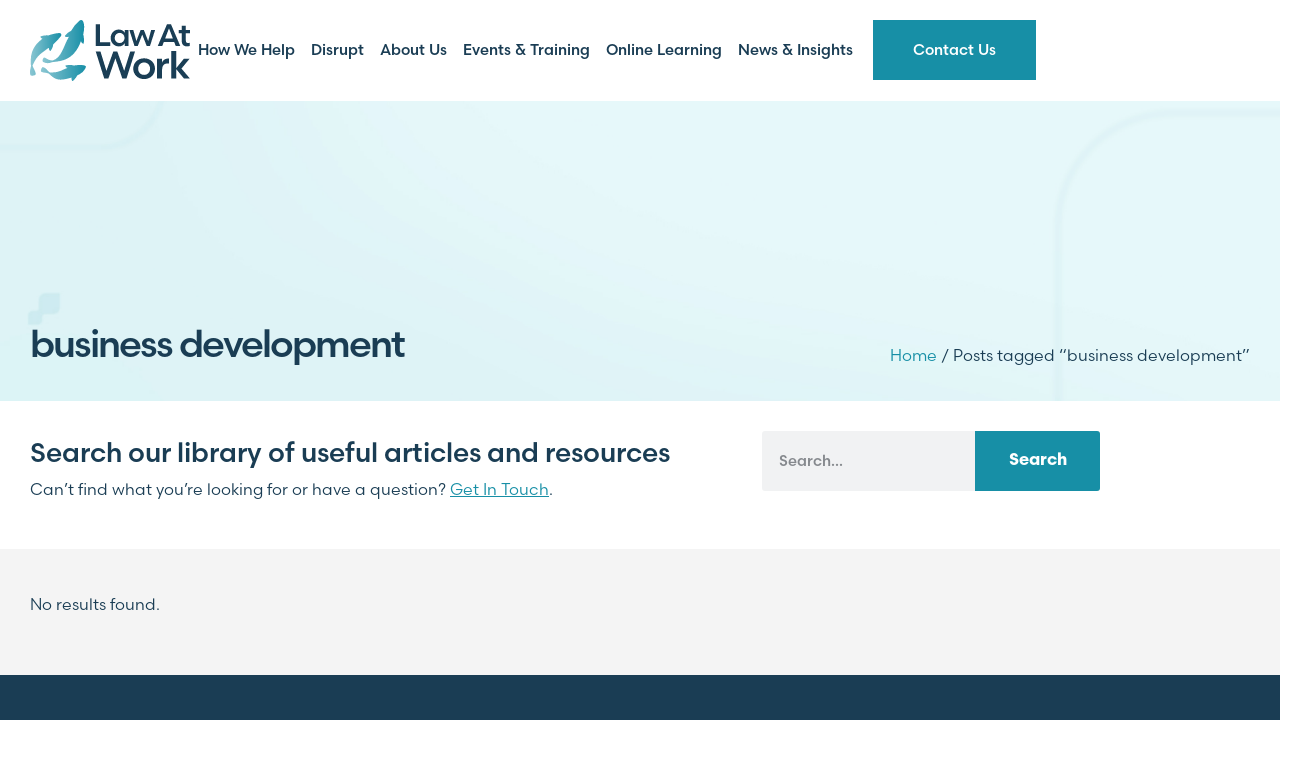

--- FILE ---
content_type: text/html; charset=UTF-8
request_url: https://lawatworkci.com/tag/business-development/
body_size: 17737
content:
<!doctype html>
<html lang="en-US">
<head>
	<meta charset="UTF-8">
		<meta name="viewport" content="width=device-width, initial-scale=1">
	<link rel="profile" href="https://gmpg.org/xfn/11">
	<meta name='robots' content='index, follow, max-image-preview:large, max-snippet:-1, max-video-preview:-1' />

	<!-- This site is optimized with the Yoast SEO plugin v26.8 - https://yoast.com/product/yoast-seo-wordpress/ -->
	<title>business development Archives - Law At Work</title>
	<link rel="canonical" href="https://lawatworkci.com/tag/business-development/" />
	<meta property="og:locale" content="en_US" />
	<meta property="og:type" content="article" />
	<meta property="og:title" content="business development Archives - Law At Work" />
	<meta property="og:url" content="https://lawatworkci.com/tag/business-development/" />
	<meta property="og:site_name" content="Law At Work" />
	<meta name="twitter:card" content="summary_large_image" />
	<script type="application/ld+json" class="yoast-schema-graph">{"@context":"https://schema.org","@graph":[{"@type":"CollectionPage","@id":"https://lawatworkci.com/tag/business-development/","url":"https://lawatworkci.com/tag/business-development/","name":"business development Archives - Law At Work","isPartOf":{"@id":"https://lawatworkci.com/#website"},"primaryImageOfPage":{"@id":"https://lawatworkci.com/tag/business-development/#primaryimage"},"image":{"@id":"https://lawatworkci.com/tag/business-development/#primaryimage"},"thumbnailUrl":"https://lawatworkci.com/wp-content/uploads/2022/10/Layer-0-1.jpg","breadcrumb":{"@id":"https://lawatworkci.com/tag/business-development/#breadcrumb"},"inLanguage":"en-US"},{"@type":"ImageObject","inLanguage":"en-US","@id":"https://lawatworkci.com/tag/business-development/#primaryimage","url":"https://lawatworkci.com/wp-content/uploads/2022/10/Layer-0-1.jpg","contentUrl":"https://lawatworkci.com/wp-content/uploads/2022/10/Layer-0-1.jpg","width":608,"height":483},{"@type":"BreadcrumbList","@id":"https://lawatworkci.com/tag/business-development/#breadcrumb","itemListElement":[{"@type":"ListItem","position":1,"name":"Home","item":"https://lawatworkci.com/"},{"@type":"ListItem","position":2,"name":"business development"}]},{"@type":"WebSite","@id":"https://lawatworkci.com/#website","url":"https://lawatworkci.com/","name":"Law At Work","description":"The Right Advice","publisher":{"@id":"https://lawatworkci.com/#organization"},"potentialAction":[{"@type":"SearchAction","target":{"@type":"EntryPoint","urlTemplate":"https://lawatworkci.com/?s={search_term_string}"},"query-input":{"@type":"PropertyValueSpecification","valueRequired":true,"valueName":"search_term_string"}}],"inLanguage":"en-US"},{"@type":"Organization","@id":"https://lawatworkci.com/#organization","name":"Law At Work","url":"https://lawatworkci.com/","logo":{"@type":"ImageObject","inLanguage":"en-US","@id":"https://lawatworkci.com/#/schema/logo/image/","url":"https://lawatworkci.com/wp-content/uploads/2022/10/cropped-fav.png","contentUrl":"https://lawatworkci.com/wp-content/uploads/2022/10/cropped-fav.png","width":520,"height":524,"caption":"Law At Work"},"image":{"@id":"https://lawatworkci.com/#/schema/logo/image/"}}]}</script>
	<!-- / Yoast SEO plugin. -->


<link rel="alternate" type="application/rss+xml" title="Law At Work &raquo; Feed" href="https://lawatworkci.com/feed/" />
<link rel="alternate" type="application/rss+xml" title="Law At Work &raquo; Comments Feed" href="https://lawatworkci.com/comments/feed/" />
<link rel="alternate" type="text/calendar" title="Law At Work &raquo; iCal Feed" href="https://lawatworkci.com/events-archive/?ical=1" />
<link rel="alternate" type="application/rss+xml" title="Law At Work &raquo; business development Tag Feed" href="https://lawatworkci.com/tag/business-development/feed/" />
<link rel="stylesheet" type="text/css" href="https://use.typekit.net/jep5vgl.css"><style id='wp-img-auto-sizes-contain-inline-css'>
img:is([sizes=auto i],[sizes^="auto," i]){contain-intrinsic-size:3000px 1500px}
/*# sourceURL=wp-img-auto-sizes-contain-inline-css */
</style>
<link rel='stylesheet' id='tribe-events-pro-mini-calendar-block-styles-css' href='https://lawatworkci.com/wp-content/plugins/events-calendar-pro/build/css/tribe-events-pro-mini-calendar-block.css?ver=7.7.12' media='all' />
<link rel='stylesheet' id='tec-variables-skeleton-css' href='https://lawatworkci.com/wp-content/plugins/event-tickets/common/build/css/variables-skeleton.css?ver=6.10.2' media='all' />
<link rel='stylesheet' id='tec-variables-full-css' href='https://lawatworkci.com/wp-content/plugins/event-tickets/common/build/css/variables-full.css?ver=6.10.2' media='all' />
<link rel='stylesheet' id='tribe-events-v2-virtual-single-block-css' href='https://lawatworkci.com/wp-content/plugins/events-calendar-pro/build/css/events-virtual-single-block.css?ver=7.7.12' media='all' />
<style id='wp-emoji-styles-inline-css'>

	img.wp-smiley, img.emoji {
		display: inline !important;
		border: none !important;
		box-shadow: none !important;
		height: 1em !important;
		width: 1em !important;
		margin: 0 0.07em !important;
		vertical-align: -0.1em !important;
		background: none !important;
		padding: 0 !important;
	}
/*# sourceURL=wp-emoji-styles-inline-css */
</style>
<link rel='stylesheet' id='wp-block-library-css' href='https://lawatworkci.com/wp-includes/css/dist/block-library/style.min.css?ver=6.9' media='all' />
<style id='global-styles-inline-css'>
:root{--wp--preset--aspect-ratio--square: 1;--wp--preset--aspect-ratio--4-3: 4/3;--wp--preset--aspect-ratio--3-4: 3/4;--wp--preset--aspect-ratio--3-2: 3/2;--wp--preset--aspect-ratio--2-3: 2/3;--wp--preset--aspect-ratio--16-9: 16/9;--wp--preset--aspect-ratio--9-16: 9/16;--wp--preset--color--black: #000000;--wp--preset--color--cyan-bluish-gray: #abb8c3;--wp--preset--color--white: #ffffff;--wp--preset--color--pale-pink: #f78da7;--wp--preset--color--vivid-red: #cf2e2e;--wp--preset--color--luminous-vivid-orange: #ff6900;--wp--preset--color--luminous-vivid-amber: #fcb900;--wp--preset--color--light-green-cyan: #7bdcb5;--wp--preset--color--vivid-green-cyan: #00d084;--wp--preset--color--pale-cyan-blue: #8ed1fc;--wp--preset--color--vivid-cyan-blue: #0693e3;--wp--preset--color--vivid-purple: #9b51e0;--wp--preset--gradient--vivid-cyan-blue-to-vivid-purple: linear-gradient(135deg,rgb(6,147,227) 0%,rgb(155,81,224) 100%);--wp--preset--gradient--light-green-cyan-to-vivid-green-cyan: linear-gradient(135deg,rgb(122,220,180) 0%,rgb(0,208,130) 100%);--wp--preset--gradient--luminous-vivid-amber-to-luminous-vivid-orange: linear-gradient(135deg,rgb(252,185,0) 0%,rgb(255,105,0) 100%);--wp--preset--gradient--luminous-vivid-orange-to-vivid-red: linear-gradient(135deg,rgb(255,105,0) 0%,rgb(207,46,46) 100%);--wp--preset--gradient--very-light-gray-to-cyan-bluish-gray: linear-gradient(135deg,rgb(238,238,238) 0%,rgb(169,184,195) 100%);--wp--preset--gradient--cool-to-warm-spectrum: linear-gradient(135deg,rgb(74,234,220) 0%,rgb(151,120,209) 20%,rgb(207,42,186) 40%,rgb(238,44,130) 60%,rgb(251,105,98) 80%,rgb(254,248,76) 100%);--wp--preset--gradient--blush-light-purple: linear-gradient(135deg,rgb(255,206,236) 0%,rgb(152,150,240) 100%);--wp--preset--gradient--blush-bordeaux: linear-gradient(135deg,rgb(254,205,165) 0%,rgb(254,45,45) 50%,rgb(107,0,62) 100%);--wp--preset--gradient--luminous-dusk: linear-gradient(135deg,rgb(255,203,112) 0%,rgb(199,81,192) 50%,rgb(65,88,208) 100%);--wp--preset--gradient--pale-ocean: linear-gradient(135deg,rgb(255,245,203) 0%,rgb(182,227,212) 50%,rgb(51,167,181) 100%);--wp--preset--gradient--electric-grass: linear-gradient(135deg,rgb(202,248,128) 0%,rgb(113,206,126) 100%);--wp--preset--gradient--midnight: linear-gradient(135deg,rgb(2,3,129) 0%,rgb(40,116,252) 100%);--wp--preset--font-size--small: 13px;--wp--preset--font-size--medium: 20px;--wp--preset--font-size--large: 36px;--wp--preset--font-size--x-large: 42px;--wp--preset--spacing--20: 0.44rem;--wp--preset--spacing--30: 0.67rem;--wp--preset--spacing--40: 1rem;--wp--preset--spacing--50: 1.5rem;--wp--preset--spacing--60: 2.25rem;--wp--preset--spacing--70: 3.38rem;--wp--preset--spacing--80: 5.06rem;--wp--preset--shadow--natural: 6px 6px 9px rgba(0, 0, 0, 0.2);--wp--preset--shadow--deep: 12px 12px 50px rgba(0, 0, 0, 0.4);--wp--preset--shadow--sharp: 6px 6px 0px rgba(0, 0, 0, 0.2);--wp--preset--shadow--outlined: 6px 6px 0px -3px rgb(255, 255, 255), 6px 6px rgb(0, 0, 0);--wp--preset--shadow--crisp: 6px 6px 0px rgb(0, 0, 0);}:root { --wp--style--global--content-size: 800px;--wp--style--global--wide-size: 1200px; }:where(body) { margin: 0; }.wp-site-blocks > .alignleft { float: left; margin-right: 2em; }.wp-site-blocks > .alignright { float: right; margin-left: 2em; }.wp-site-blocks > .aligncenter { justify-content: center; margin-left: auto; margin-right: auto; }:where(.wp-site-blocks) > * { margin-block-start: 24px; margin-block-end: 0; }:where(.wp-site-blocks) > :first-child { margin-block-start: 0; }:where(.wp-site-blocks) > :last-child { margin-block-end: 0; }:root { --wp--style--block-gap: 24px; }:root :where(.is-layout-flow) > :first-child{margin-block-start: 0;}:root :where(.is-layout-flow) > :last-child{margin-block-end: 0;}:root :where(.is-layout-flow) > *{margin-block-start: 24px;margin-block-end: 0;}:root :where(.is-layout-constrained) > :first-child{margin-block-start: 0;}:root :where(.is-layout-constrained) > :last-child{margin-block-end: 0;}:root :where(.is-layout-constrained) > *{margin-block-start: 24px;margin-block-end: 0;}:root :where(.is-layout-flex){gap: 24px;}:root :where(.is-layout-grid){gap: 24px;}.is-layout-flow > .alignleft{float: left;margin-inline-start: 0;margin-inline-end: 2em;}.is-layout-flow > .alignright{float: right;margin-inline-start: 2em;margin-inline-end: 0;}.is-layout-flow > .aligncenter{margin-left: auto !important;margin-right: auto !important;}.is-layout-constrained > .alignleft{float: left;margin-inline-start: 0;margin-inline-end: 2em;}.is-layout-constrained > .alignright{float: right;margin-inline-start: 2em;margin-inline-end: 0;}.is-layout-constrained > .aligncenter{margin-left: auto !important;margin-right: auto !important;}.is-layout-constrained > :where(:not(.alignleft):not(.alignright):not(.alignfull)){max-width: var(--wp--style--global--content-size);margin-left: auto !important;margin-right: auto !important;}.is-layout-constrained > .alignwide{max-width: var(--wp--style--global--wide-size);}body .is-layout-flex{display: flex;}.is-layout-flex{flex-wrap: wrap;align-items: center;}.is-layout-flex > :is(*, div){margin: 0;}body .is-layout-grid{display: grid;}.is-layout-grid > :is(*, div){margin: 0;}body{padding-top: 0px;padding-right: 0px;padding-bottom: 0px;padding-left: 0px;}a:where(:not(.wp-element-button)){text-decoration: underline;}:root :where(.wp-element-button, .wp-block-button__link){background-color: #32373c;border-width: 0;color: #fff;font-family: inherit;font-size: inherit;font-style: inherit;font-weight: inherit;letter-spacing: inherit;line-height: inherit;padding-top: calc(0.667em + 2px);padding-right: calc(1.333em + 2px);padding-bottom: calc(0.667em + 2px);padding-left: calc(1.333em + 2px);text-decoration: none;text-transform: inherit;}.has-black-color{color: var(--wp--preset--color--black) !important;}.has-cyan-bluish-gray-color{color: var(--wp--preset--color--cyan-bluish-gray) !important;}.has-white-color{color: var(--wp--preset--color--white) !important;}.has-pale-pink-color{color: var(--wp--preset--color--pale-pink) !important;}.has-vivid-red-color{color: var(--wp--preset--color--vivid-red) !important;}.has-luminous-vivid-orange-color{color: var(--wp--preset--color--luminous-vivid-orange) !important;}.has-luminous-vivid-amber-color{color: var(--wp--preset--color--luminous-vivid-amber) !important;}.has-light-green-cyan-color{color: var(--wp--preset--color--light-green-cyan) !important;}.has-vivid-green-cyan-color{color: var(--wp--preset--color--vivid-green-cyan) !important;}.has-pale-cyan-blue-color{color: var(--wp--preset--color--pale-cyan-blue) !important;}.has-vivid-cyan-blue-color{color: var(--wp--preset--color--vivid-cyan-blue) !important;}.has-vivid-purple-color{color: var(--wp--preset--color--vivid-purple) !important;}.has-black-background-color{background-color: var(--wp--preset--color--black) !important;}.has-cyan-bluish-gray-background-color{background-color: var(--wp--preset--color--cyan-bluish-gray) !important;}.has-white-background-color{background-color: var(--wp--preset--color--white) !important;}.has-pale-pink-background-color{background-color: var(--wp--preset--color--pale-pink) !important;}.has-vivid-red-background-color{background-color: var(--wp--preset--color--vivid-red) !important;}.has-luminous-vivid-orange-background-color{background-color: var(--wp--preset--color--luminous-vivid-orange) !important;}.has-luminous-vivid-amber-background-color{background-color: var(--wp--preset--color--luminous-vivid-amber) !important;}.has-light-green-cyan-background-color{background-color: var(--wp--preset--color--light-green-cyan) !important;}.has-vivid-green-cyan-background-color{background-color: var(--wp--preset--color--vivid-green-cyan) !important;}.has-pale-cyan-blue-background-color{background-color: var(--wp--preset--color--pale-cyan-blue) !important;}.has-vivid-cyan-blue-background-color{background-color: var(--wp--preset--color--vivid-cyan-blue) !important;}.has-vivid-purple-background-color{background-color: var(--wp--preset--color--vivid-purple) !important;}.has-black-border-color{border-color: var(--wp--preset--color--black) !important;}.has-cyan-bluish-gray-border-color{border-color: var(--wp--preset--color--cyan-bluish-gray) !important;}.has-white-border-color{border-color: var(--wp--preset--color--white) !important;}.has-pale-pink-border-color{border-color: var(--wp--preset--color--pale-pink) !important;}.has-vivid-red-border-color{border-color: var(--wp--preset--color--vivid-red) !important;}.has-luminous-vivid-orange-border-color{border-color: var(--wp--preset--color--luminous-vivid-orange) !important;}.has-luminous-vivid-amber-border-color{border-color: var(--wp--preset--color--luminous-vivid-amber) !important;}.has-light-green-cyan-border-color{border-color: var(--wp--preset--color--light-green-cyan) !important;}.has-vivid-green-cyan-border-color{border-color: var(--wp--preset--color--vivid-green-cyan) !important;}.has-pale-cyan-blue-border-color{border-color: var(--wp--preset--color--pale-cyan-blue) !important;}.has-vivid-cyan-blue-border-color{border-color: var(--wp--preset--color--vivid-cyan-blue) !important;}.has-vivid-purple-border-color{border-color: var(--wp--preset--color--vivid-purple) !important;}.has-vivid-cyan-blue-to-vivid-purple-gradient-background{background: var(--wp--preset--gradient--vivid-cyan-blue-to-vivid-purple) !important;}.has-light-green-cyan-to-vivid-green-cyan-gradient-background{background: var(--wp--preset--gradient--light-green-cyan-to-vivid-green-cyan) !important;}.has-luminous-vivid-amber-to-luminous-vivid-orange-gradient-background{background: var(--wp--preset--gradient--luminous-vivid-amber-to-luminous-vivid-orange) !important;}.has-luminous-vivid-orange-to-vivid-red-gradient-background{background: var(--wp--preset--gradient--luminous-vivid-orange-to-vivid-red) !important;}.has-very-light-gray-to-cyan-bluish-gray-gradient-background{background: var(--wp--preset--gradient--very-light-gray-to-cyan-bluish-gray) !important;}.has-cool-to-warm-spectrum-gradient-background{background: var(--wp--preset--gradient--cool-to-warm-spectrum) !important;}.has-blush-light-purple-gradient-background{background: var(--wp--preset--gradient--blush-light-purple) !important;}.has-blush-bordeaux-gradient-background{background: var(--wp--preset--gradient--blush-bordeaux) !important;}.has-luminous-dusk-gradient-background{background: var(--wp--preset--gradient--luminous-dusk) !important;}.has-pale-ocean-gradient-background{background: var(--wp--preset--gradient--pale-ocean) !important;}.has-electric-grass-gradient-background{background: var(--wp--preset--gradient--electric-grass) !important;}.has-midnight-gradient-background{background: var(--wp--preset--gradient--midnight) !important;}.has-small-font-size{font-size: var(--wp--preset--font-size--small) !important;}.has-medium-font-size{font-size: var(--wp--preset--font-size--medium) !important;}.has-large-font-size{font-size: var(--wp--preset--font-size--large) !important;}.has-x-large-font-size{font-size: var(--wp--preset--font-size--x-large) !important;}
:root :where(.wp-block-pullquote){font-size: 1.5em;line-height: 1.6;}
/*# sourceURL=global-styles-inline-css */
</style>
<link rel='stylesheet' id='woocommerce-layout-css' href='https://lawatworkci.com/wp-content/plugins/woocommerce/assets/css/woocommerce-layout.css?ver=10.4.3' media='all' />
<link rel='stylesheet' id='woocommerce-smallscreen-css' href='https://lawatworkci.com/wp-content/plugins/woocommerce/assets/css/woocommerce-smallscreen.css?ver=10.4.3' media='only screen and (max-width: 768px)' />
<link rel='stylesheet' id='woocommerce-general-css' href='https://lawatworkci.com/wp-content/plugins/woocommerce/assets/css/woocommerce.css?ver=10.4.3' media='all' />
<style id='woocommerce-inline-inline-css'>
.woocommerce form .form-row .required { visibility: visible; }
/*# sourceURL=woocommerce-inline-inline-css */
</style>
<link rel='stylesheet' id='aws-pro-style-css' href='https://lawatworkci.com/wp-content/plugins/advanced-woo-search-pro/assets/css/common.min.css?ver=pro3.52' media='all' />
<link rel='stylesheet' id='tribe-events-v2-single-skeleton-css' href='https://lawatworkci.com/wp-content/plugins/the-events-calendar/build/css/tribe-events-single-skeleton.css?ver=6.15.15' media='all' />
<link rel='stylesheet' id='tribe-events-v2-single-skeleton-full-css' href='https://lawatworkci.com/wp-content/plugins/the-events-calendar/build/css/tribe-events-single-full.css?ver=6.15.15' media='all' />
<link rel='stylesheet' id='tec-events-elementor-widgets-base-styles-css' href='https://lawatworkci.com/wp-content/plugins/the-events-calendar/build/css/integrations/plugins/elementor/widgets/widget-base.css?ver=6.15.15' media='all' />
<link rel='stylesheet' id='dce-style-css' href='https://lawatworkci.com/wp-content/plugins/dynamic-content-for-elementor/assets/css/style.min.css?ver=3.4.0' media='all' />
<link rel='stylesheet' id='dce-globalsettings-css' href='https://lawatworkci.com/wp-content/plugins/dynamic-content-for-elementor/assets/css/global-settings.min.css?ver=3.4.0' media='all' />
<link rel='stylesheet' id='hello-elementor-css' href='https://lawatworkci.com/wp-content/themes/hello-elementor/assets/css/reset.css?ver=3.4.6' media='all' />
<link rel='stylesheet' id='hello-elementor-theme-style-css' href='https://lawatworkci.com/wp-content/themes/hello-elementor/assets/css/theme.css?ver=3.4.6' media='all' />
<link rel='stylesheet' id='hello-elementor-header-footer-css' href='https://lawatworkci.com/wp-content/themes/hello-elementor/assets/css/header-footer.css?ver=3.4.6' media='all' />
<link rel='stylesheet' id='elementor-frontend-css' href='https://lawatworkci.com/wp-content/uploads/elementor/css/custom-frontend.min.css?ver=1769768013' media='all' />
<link rel='stylesheet' id='widget-image-css' href='https://lawatworkci.com/wp-content/plugins/elementor/assets/css/widget-image.min.css?ver=3.34.4' media='all' />
<link rel='stylesheet' id='widget-nav-menu-css' href='https://lawatworkci.com/wp-content/uploads/elementor/css/custom-pro-widget-nav-menu.min.css?ver=1769768013' media='all' />
<link rel='stylesheet' id='widget-social-icons-css' href='https://lawatworkci.com/wp-content/plugins/elementor/assets/css/widget-social-icons.min.css?ver=3.34.4' media='all' />
<link rel='stylesheet' id='e-apple-webkit-css' href='https://lawatworkci.com/wp-content/uploads/elementor/css/custom-apple-webkit.min.css?ver=1769768013' media='all' />
<link rel='stylesheet' id='widget-heading-css' href='https://lawatworkci.com/wp-content/plugins/elementor/assets/css/widget-heading.min.css?ver=3.34.4' media='all' />
<link rel='stylesheet' id='widget-divider-css' href='https://lawatworkci.com/wp-content/plugins/elementor/assets/css/widget-divider.min.css?ver=3.34.4' media='all' />
<link rel='stylesheet' id='widget-icon-list-css' href='https://lawatworkci.com/wp-content/uploads/elementor/css/custom-widget-icon-list.min.css?ver=1769768013' media='all' />
<link rel='stylesheet' id='widget-search-form-css' href='https://lawatworkci.com/wp-content/plugins/elementor-pro/assets/css/widget-search-form.min.css?ver=3.34.2' media='all' />
<link rel='stylesheet' id='elementor-icons-shared-0-css' href='https://lawatworkci.com/wp-content/plugins/elementor/assets/lib/font-awesome/css/fontawesome.min.css?ver=5.15.3' media='all' />
<link rel='stylesheet' id='elementor-icons-fa-solid-css' href='https://lawatworkci.com/wp-content/plugins/elementor/assets/lib/font-awesome/css/solid.min.css?ver=5.15.3' media='all' />
<link rel='stylesheet' id='dce-dynamic-posts-css' href='https://lawatworkci.com/wp-content/plugins/dynamic-content-for-elementor/assets/css/dynamic-posts.min.css?ver=3.4.0' media='all' />
<link rel='stylesheet' id='dce-dynamicPosts-grid-css' href='https://lawatworkci.com/wp-content/plugins/dynamic-content-for-elementor/assets/css/dynamic-posts-skin-grid.min.css?ver=3.4.0' media='all' />
<link rel='stylesheet' id='jet-elements-css' href='https://lawatworkci.com/wp-content/plugins/jet-elements/assets/css/jet-elements.css?ver=2.6.14' media='all' />
<link rel='stylesheet' id='jet-elements-skin-css' href='https://lawatworkci.com/wp-content/plugins/jet-elements/assets/css/jet-elements-skin.css?ver=2.6.14' media='all' />
<link rel='stylesheet' id='elementor-icons-css' href='https://lawatworkci.com/wp-content/plugins/elementor/assets/lib/eicons/css/elementor-icons.min.css?ver=5.46.0' media='all' />
<link rel='stylesheet' id='elementor-post-5-css' href='https://lawatworkci.com/wp-content/uploads/elementor/css/post-5.css?ver=1769768013' media='all' />
<link rel='stylesheet' id='dashicons-css' href='https://lawatworkci.com/wp-includes/css/dashicons.min.css?ver=6.9' media='all' />
<link rel='stylesheet' id='font-awesome-5-all-css' href='https://lawatworkci.com/wp-content/plugins/elementor/assets/lib/font-awesome/css/all.min.css?ver=3.34.4' media='all' />
<link rel='stylesheet' id='font-awesome-4-shim-css' href='https://lawatworkci.com/wp-content/plugins/elementor/assets/lib/font-awesome/css/v4-shims.min.css?ver=3.34.4' media='all' />
<link rel='stylesheet' id='elementor-post-10-css' href='https://lawatworkci.com/wp-content/uploads/elementor/css/post-10.css?ver=1769768014' media='all' />
<link rel='stylesheet' id='elementor-post-92-css' href='https://lawatworkci.com/wp-content/uploads/elementor/css/post-92.css?ver=1769768014' media='all' />
<link rel='stylesheet' id='elementor-post-126260-css' href='https://lawatworkci.com/wp-content/uploads/elementor/css/post-126260.css?ver=1769768475' media='all' />
<link rel='stylesheet' id='hello-elementor-child-style-css' href='https://lawatworkci.com/wp-content/themes/hello-theme-child-master/style.css?ver=1.0.0' media='all' />
<link rel='stylesheet' id='ekit-widget-styles-css' href='https://lawatworkci.com/wp-content/plugins/elementskit-lite/widgets/init/assets/css/widget-styles.css?ver=3.7.8' media='all' />
<link rel='stylesheet' id='ekit-responsive-css' href='https://lawatworkci.com/wp-content/plugins/elementskit-lite/widgets/init/assets/css/responsive.css?ver=3.7.8' media='all' />
<link rel='stylesheet' id='elementor-icons-fa-brands-css' href='https://lawatworkci.com/wp-content/plugins/elementor/assets/lib/font-awesome/css/brands.min.css?ver=5.15.3' media='all' />
<script src="https://lawatworkci.com/wp-includes/js/jquery/jquery.min.js?ver=3.7.1" id="jquery-core-js"></script>
<script src="https://lawatworkci.com/wp-includes/js/jquery/jquery-migrate.min.js?ver=3.4.1" id="jquery-migrate-js"></script>
<script src="https://lawatworkci.com/wp-content/plugins/woocommerce/assets/js/jquery-blockui/jquery.blockUI.min.js?ver=2.7.0-wc.10.4.3" id="wc-jquery-blockui-js" defer data-wp-strategy="defer"></script>
<script id="wc-add-to-cart-js-extra">
var wc_add_to_cart_params = {"ajax_url":"/wp-admin/admin-ajax.php","wc_ajax_url":"/?wc-ajax=%%endpoint%%","i18n_view_cart":"View cart","cart_url":"https://lawatworkci.com/cart/","is_cart":"","cart_redirect_after_add":"yes"};
//# sourceURL=wc-add-to-cart-js-extra
</script>
<script src="https://lawatworkci.com/wp-content/plugins/woocommerce/assets/js/frontend/add-to-cart.min.js?ver=10.4.3" id="wc-add-to-cart-js" defer data-wp-strategy="defer"></script>
<script src="https://lawatworkci.com/wp-content/plugins/woocommerce/assets/js/js-cookie/js.cookie.min.js?ver=2.1.4-wc.10.4.3" id="wc-js-cookie-js" defer data-wp-strategy="defer"></script>
<script id="woocommerce-js-extra">
var woocommerce_params = {"ajax_url":"/wp-admin/admin-ajax.php","wc_ajax_url":"/?wc-ajax=%%endpoint%%","i18n_password_show":"Show password","i18n_password_hide":"Hide password"};
//# sourceURL=woocommerce-js-extra
</script>
<script src="https://lawatworkci.com/wp-content/plugins/woocommerce/assets/js/frontend/woocommerce.min.js?ver=10.4.3" id="woocommerce-js" defer data-wp-strategy="defer"></script>
<script src="https://lawatworkci.com/wp-content/plugins/dynamic-content-for-elementor/assets/node/headroom.js/headroom.min.js?ver=3.4.0" id="dce-trackerheader-lib-js"></script>
<script src="https://lawatworkci.com/wp-content/plugins/elementor/assets/lib/font-awesome/js/v4-shims.min.js?ver=3.34.4" id="font-awesome-4-shim-js"></script>
<link rel="https://api.w.org/" href="https://lawatworkci.com/wp-json/" /><link rel="alternate" title="JSON" type="application/json" href="https://lawatworkci.com/wp-json/wp/v2/tags/1191" /><link rel="EditURI" type="application/rsd+xml" title="RSD" href="https://lawatworkci.com/xmlrpc.php?rsd" />
<meta name="et-api-version" content="v1"><meta name="et-api-origin" content="https://lawatworkci.com"><link rel="https://theeventscalendar.com/" href="https://lawatworkci.com/wp-json/tribe/tickets/v1/" /><meta name="tec-api-version" content="v1"><meta name="tec-api-origin" content="https://lawatworkci.com"><link rel="alternate" href="https://lawatworkci.com/wp-json/tribe/events/v1/events/?tags=business-development" /><script>(function(w,d,s,l,i){w[l]=w[l]||[];w[l].push({'gtm.start':
new Date().getTime(),event:'gtm.js'});var f=d.getElementsByTagName(s)[0],
j=d.createElement(s),dl=l!='dataLayer'?'&l='+l:'';j.async=true;j.src=
'https://www.googletagmanager.com/gtm.js?id='+i+dl;f.parentNode.insertBefore(j,f);
})(window,document,'script','dataLayer','GTM-P5BRKNM');</script>
	<noscript><style>.woocommerce-product-gallery{ opacity: 1 !important; }</style></noscript>
	<meta name="generator" content="Elementor 3.34.4; features: additional_custom_breakpoints; settings: css_print_method-external, google_font-enabled, font_display-auto">
			<style>
				.e-con.e-parent:nth-of-type(n+4):not(.e-lazyloaded):not(.e-no-lazyload),
				.e-con.e-parent:nth-of-type(n+4):not(.e-lazyloaded):not(.e-no-lazyload) * {
					background-image: none !important;
				}
				@media screen and (max-height: 1024px) {
					.e-con.e-parent:nth-of-type(n+3):not(.e-lazyloaded):not(.e-no-lazyload),
					.e-con.e-parent:nth-of-type(n+3):not(.e-lazyloaded):not(.e-no-lazyload) * {
						background-image: none !important;
					}
				}
				@media screen and (max-height: 640px) {
					.e-con.e-parent:nth-of-type(n+2):not(.e-lazyloaded):not(.e-no-lazyload),
					.e-con.e-parent:nth-of-type(n+2):not(.e-lazyloaded):not(.e-no-lazyload) * {
						background-image: none !important;
					}
				}
			</style>
			<link rel="icon" href="https://lawatworkci.com/wp-content/uploads/2022/10/cropped-cropped-fav-32x32.png" sizes="32x32" />
<link rel="icon" href="https://lawatworkci.com/wp-content/uploads/2022/10/cropped-cropped-fav-192x192.png" sizes="192x192" />
<link rel="apple-touch-icon" href="https://lawatworkci.com/wp-content/uploads/2022/10/cropped-cropped-fav-180x180.png" />
<meta name="msapplication-TileImage" content="https://lawatworkci.com/wp-content/uploads/2022/10/cropped-cropped-fav-270x270.png" />
		<style id="wp-custom-css">
			.the-events-calendar-category-list {
  display: flex;
  flex-wrap: wrap;
  justify-content: center;
  text-align: center;
}
 
.the-events-calendar-category-list ol li {
  display: inline-block;
  list-style: none;
  padding: 0.5rem 1rem 0.5rem 0;
	color: #1A3D54;
}

.tribe-filter-bar .tribe-filter-bar-c-pill--button .tribe-filter-bar-c-pill__pill:hover {
	outline: none !important;
	border-radius: 18px !important;
	border-width: 1px !important;
	border-color: #1A3D54 !important;
	background-color: #1A3D54 !important;
	color: #fff;
}

.elementor-127434 .elementor-element.elementor-element-b50bff2 .tec-events-elementor-event-widget__venue-map {
	padding: 10px 10px 0px;
	margin: 0;
	max-width: 100% !important;
	width: 100% !important;
}
.tribe-common-c-btn-border.tribe-events-c-subscribe-dropdown__button {
padding: 20px 40px 20px 40px !important;
  color: #ffffff !important;
  margin-left: 0 !important;
  border-radius: 2px;
	border: none !important;
  background-color: #178fa6 !important;
}

.elementor-10 .elementor-element.elementor-element-2046ca3 {
	z-index: 10;
}

.tribe-common-c-btn-border.tribe-events-c-subscribe-dropdown__button:hover {
	border-radius: 2px !important;
}
@media only screen and (min-width: 767px) {
	.tec-events-elementor-event-widget__venue .tec-events-elementor-event-widget__venue-container {
	margin: 0 !important;		
	}
}		</style>
		</head>
<body class="archive tag tag-business-development tag-1191 wp-custom-logo wp-embed-responsive wp-theme-hello-elementor wp-child-theme-hello-theme-child-master theme-hello-elementor woocommerce-no-js tribe-no-js tec-no-tickets-on-recurring tec-no-rsvp-on-recurring hello-elementor-default elementor-page-126260 elementor-default elementor-template-full-width elementor-kit-5 tribe-theme-hello-elementor">
<!-- Google Tag Manager (noscript) -->
<noscript><iframe src="https://www.googletagmanager.com/ns.html?id=GTM-P5BRKNM"
height="0" width="0" style="display:none;visibility:hidden"></iframe></noscript>
<!-- End Google Tag Manager (noscript) -->

<a class="skip-link screen-reader-text" href="#content">
	Skip to content</a>

		<header data-elementor-type="header" data-elementor-id="10" class="elementor elementor-10 elementor-location-header" data-elementor-post-type="elementor_library">
			<div class="elementor-element elementor-element-2046ca3 top-header e-con-full e-flex e-con e-parent" data-id="2046ca3" data-element_type="container" data-settings="{&quot;jet_parallax_layout_list&quot;:[]}">
				<div class="elementor-element elementor-element-0350854 elementor-widget__width-auto m-logo elementor-widget elementor-widget-image" data-id="0350854" data-element_type="widget" data-widget_type="image.default">
				<div class="elementor-widget-container">
																<a href="https://lawatworkci.com">
							<img width="231" height="88" src="https://lawatworkci.com/wp-content/uploads/2022/11/law_at_work.svg" class="attachment-large size-large wp-image-126242" alt="" />								</a>
															</div>
				</div>
				<div class="elementor-element elementor-element-e029ce0 mob-menu-toggle elementor-hidden-desktop elementor-hidden-laptop elementor-view-default elementor-widget elementor-widget-icon" data-id="e029ce0" data-element_type="widget" data-widget_type="icon.default">
				<div class="elementor-widget-container">
							<div class="elementor-icon-wrapper">
			<a class="elementor-icon" href="#elementor-action%3Aaction%3Dpopup%3Aopen%26settings%3DeyJpZCI6IjgxIiwidG9nZ2xlIjpmYWxzZX0%3D">
			<svg xmlns="http://www.w3.org/2000/svg" xmlns:xlink="http://www.w3.org/1999/xlink" xmlns:svgjs="http://svgjs.com/svgjs" width="512" height="512" x="0" y="0" viewBox="0 0 32 32" style="enable-background:new 0 0 512 512" xml:space="preserve" class=""><g><g id="Layer_1" fill="rgb(0,0,0)"><path d="m29 8h-26c-1.1045 0-2-.8955-2-2s.8955-2 2-2h26c1.1045 0 2 .8955 2 2s-.8955 2-2 2z" fill="#178fa6" data-original="#000000" class=""></path><path d="m29 28h-26c-1.1045 0-2-.8955-2-2s.8955-2 2-2h26c1.1045 0 2 .8955 2 2s-.8955 2-2 2z" fill="#178fa6" data-original="#000000" class=""></path><path d="m29 18h-26c-1.1045 0-2-.8955-2-2s.8955-2 2-2h26c1.1045 0 2 .8955 2 2s-.8955 2-2 2z" fill="#178fa6" data-original="#000000" class=""></path></g></g></svg>			</a>
		</div>
						</div>
				</div>
				<div class="elementor-element elementor-element-101a917 top-nav elementor-widget__width-auto elementor-nav-menu--dropdown-none elementor-hidden-tablet elementor-hidden-mobile elementor-widget elementor-widget-nav-menu" data-id="101a917" data-element_type="widget" data-settings="{&quot;submenu_icon&quot;:{&quot;value&quot;:&quot;&lt;i class=\&quot;\&quot; aria-hidden=\&quot;true\&quot;&gt;&lt;\/i&gt;&quot;,&quot;library&quot;:&quot;&quot;},&quot;layout&quot;:&quot;horizontal&quot;}" data-widget_type="nav-menu.default">
				<div class="elementor-widget-container">
								<nav aria-label="Menu" class="elementor-nav-menu--main elementor-nav-menu__container elementor-nav-menu--layout-horizontal e--pointer-text e--animation-none">
				<ul id="menu-1-101a917" class="elementor-nav-menu"><li class="menu-item menu-item-type-post_type menu-item-object-page menu-item-has-children menu-item-23"><a href="https://lawatworkci.com/how-we-help/" class="elementor-item">How We Help</a>
<ul class="sub-menu elementor-nav-menu--dropdown">
	<li class="menu-item menu-item-type-post_type menu-item-object-services menu-item-168"><a href="https://lawatworkci.com/services/people/" class="elementor-sub-item">People</a></li>
	<li class="menu-item menu-item-type-post_type menu-item-object-services menu-item-167"><a href="https://lawatworkci.com/services/safety/" class="elementor-sub-item">Safety</a></li>
	<li class="menu-item menu-item-type-post_type menu-item-object-services menu-item-166"><a href="https://lawatworkci.com/services/tribunals/" class="elementor-sub-item">Tribunals</a></li>
	<li class="menu-item menu-item-type-post_type menu-item-object-services menu-item-127458"><a href="https://lawatworkci.com/services/data/" class="elementor-sub-item">Data</a></li>
	<li class="menu-item menu-item-type-post_type menu-item-object-services menu-item-165"><a href="https://lawatworkci.com/services/growth/" class="elementor-sub-item">Growth</a></li>
</ul>
</li>
<li class="menu-item menu-item-type-post_type menu-item-object-page menu-item-127799"><a href="https://lawatworkci.com/disrupthr/" class="elementor-item">Disrupt</a></li>
<li class="menu-item menu-item-type-post_type menu-item-object-page menu-item-has-children menu-item-20"><a href="https://lawatworkci.com/about-us/" class="elementor-item">About Us</a>
<ul class="sub-menu elementor-nav-menu--dropdown">
	<li class="menu-item menu-item-type-post_type menu-item-object-page menu-item-169"><a href="https://lawatworkci.com/about-us/" class="elementor-sub-item">Story &#038; Mission</a></li>
	<li class="menu-item menu-item-type-post_type menu-item-object-page menu-item-170"><a href="https://lawatworkci.com/meet-the-team/" class="elementor-sub-item">Meet The Team</a></li>
	<li class="menu-item menu-item-type-post_type menu-item-object-page menu-item-126407"><a href="https://lawatworkci.com/testimonials/" class="elementor-sub-item">Testimonials</a></li>
</ul>
</li>
<li class="menu-item menu-item-type-post_type menu-item-object-page menu-item-126286"><a href="https://lawatworkci.com/_events/" class="elementor-item">Events &#038; Training</a></li>
<li class="menu-item menu-item-type-post_type menu-item-object-page menu-item-has-children menu-item-25"><a href="https://lawatworkci.com/online-learning/" class="elementor-item">Online Learning</a>
<ul class="sub-menu elementor-nav-menu--dropdown">
	<li class="menu-item menu-item-type-post_type menu-item-object-page menu-item-126254"><a href="https://lawatworkci.com/online-learning/" class="elementor-sub-item">Overview</a></li>
	<li class="menu-item menu-item-type-taxonomy menu-item-object-product_cat menu-item-126261"><a href="https://lawatworkci.com/courses/online-training/" class="elementor-sub-item">Courses</a></li>
</ul>
</li>
<li class="menu-item menu-item-type-post_type menu-item-object-page menu-item-126189"><a href="https://lawatworkci.com/news-insights/" class="elementor-item">News &amp; Insights</a></li>
<li class="elementor-button menu-item menu-item-type-post_type menu-item-object-page menu-item-21"><a href="https://lawatworkci.com/contact-us/" class="elementor-item">Contact Us</a></li>
</ul>			</nav>
						<nav class="elementor-nav-menu--dropdown elementor-nav-menu__container" aria-hidden="true">
				<ul id="menu-2-101a917" class="elementor-nav-menu"><li class="menu-item menu-item-type-post_type menu-item-object-page menu-item-has-children menu-item-23"><a href="https://lawatworkci.com/how-we-help/" class="elementor-item" tabindex="-1">How We Help</a>
<ul class="sub-menu elementor-nav-menu--dropdown">
	<li class="menu-item menu-item-type-post_type menu-item-object-services menu-item-168"><a href="https://lawatworkci.com/services/people/" class="elementor-sub-item" tabindex="-1">People</a></li>
	<li class="menu-item menu-item-type-post_type menu-item-object-services menu-item-167"><a href="https://lawatworkci.com/services/safety/" class="elementor-sub-item" tabindex="-1">Safety</a></li>
	<li class="menu-item menu-item-type-post_type menu-item-object-services menu-item-166"><a href="https://lawatworkci.com/services/tribunals/" class="elementor-sub-item" tabindex="-1">Tribunals</a></li>
	<li class="menu-item menu-item-type-post_type menu-item-object-services menu-item-127458"><a href="https://lawatworkci.com/services/data/" class="elementor-sub-item" tabindex="-1">Data</a></li>
	<li class="menu-item menu-item-type-post_type menu-item-object-services menu-item-165"><a href="https://lawatworkci.com/services/growth/" class="elementor-sub-item" tabindex="-1">Growth</a></li>
</ul>
</li>
<li class="menu-item menu-item-type-post_type menu-item-object-page menu-item-127799"><a href="https://lawatworkci.com/disrupthr/" class="elementor-item" tabindex="-1">Disrupt</a></li>
<li class="menu-item menu-item-type-post_type menu-item-object-page menu-item-has-children menu-item-20"><a href="https://lawatworkci.com/about-us/" class="elementor-item" tabindex="-1">About Us</a>
<ul class="sub-menu elementor-nav-menu--dropdown">
	<li class="menu-item menu-item-type-post_type menu-item-object-page menu-item-169"><a href="https://lawatworkci.com/about-us/" class="elementor-sub-item" tabindex="-1">Story &#038; Mission</a></li>
	<li class="menu-item menu-item-type-post_type menu-item-object-page menu-item-170"><a href="https://lawatworkci.com/meet-the-team/" class="elementor-sub-item" tabindex="-1">Meet The Team</a></li>
	<li class="menu-item menu-item-type-post_type menu-item-object-page menu-item-126407"><a href="https://lawatworkci.com/testimonials/" class="elementor-sub-item" tabindex="-1">Testimonials</a></li>
</ul>
</li>
<li class="menu-item menu-item-type-post_type menu-item-object-page menu-item-126286"><a href="https://lawatworkci.com/_events/" class="elementor-item" tabindex="-1">Events &#038; Training</a></li>
<li class="menu-item menu-item-type-post_type menu-item-object-page menu-item-has-children menu-item-25"><a href="https://lawatworkci.com/online-learning/" class="elementor-item" tabindex="-1">Online Learning</a>
<ul class="sub-menu elementor-nav-menu--dropdown">
	<li class="menu-item menu-item-type-post_type menu-item-object-page menu-item-126254"><a href="https://lawatworkci.com/online-learning/" class="elementor-sub-item" tabindex="-1">Overview</a></li>
	<li class="menu-item menu-item-type-taxonomy menu-item-object-product_cat menu-item-126261"><a href="https://lawatworkci.com/courses/online-training/" class="elementor-sub-item" tabindex="-1">Courses</a></li>
</ul>
</li>
<li class="menu-item menu-item-type-post_type menu-item-object-page menu-item-126189"><a href="https://lawatworkci.com/news-insights/" class="elementor-item" tabindex="-1">News &amp; Insights</a></li>
<li class="elementor-button menu-item menu-item-type-post_type menu-item-object-page menu-item-21"><a href="https://lawatworkci.com/contact-us/" class="elementor-item" tabindex="-1">Contact Us</a></li>
</ul>			</nav>
						</div>
				</div>
				</div>
				</header>
				<div data-elementor-type="search-results" data-elementor-id="126260" class="elementor elementor-126260 elementor-location-archive" data-elementor-post-type="elementor_library">
			<div data-dce-background-image-url="https://lawatworkci.com/wp-content/uploads/2022/10/patterned-background-2.svg" class="elementor-element elementor-element-07df7f3 sub-page-header-con e-flex e-con-boxed e-con e-parent" data-id="07df7f3" data-element_type="container" data-settings="{&quot;background_background&quot;:&quot;classic&quot;,&quot;jet_parallax_layout_list&quot;:[]}">
					<div class="e-con-inner">
				<div class="elementor-element elementor-element-e82cd8e elementor-widget__width-auto elementor-widget elementor-widget-heading" data-id="e82cd8e" data-element_type="widget" data-widget_type="heading.default">
				<div class="elementor-widget-container">
					<h1 class="elementor-heading-title elementor-size-default">business development</h1>				</div>
				</div>
				<div class="elementor-element elementor-element-ec3e2e0 elementor-widget__width-auto elementor-hidden-tablet elementor-hidden-mobile elementor-widget elementor-widget-woocommerce-breadcrumb" data-id="ec3e2e0" data-element_type="widget" data-widget_type="woocommerce-breadcrumb.default">
				<div class="elementor-widget-container">
					<nav class="woocommerce-breadcrumb" aria-label="Breadcrumb"><a href="https://lawatworkci.com">Home</a>&nbsp;&#47;&nbsp;Posts tagged &ldquo;business development&rdquo;</nav>				</div>
				</div>
					</div>
				</div>
		<div class="elementor-element elementor-element-e6c4d58 e-flex e-con-boxed e-con e-parent" data-id="e6c4d58" data-element_type="container" data-settings="{&quot;jet_parallax_layout_list&quot;:[]}">
					<div class="e-con-inner">
		<div class="elementor-element elementor-element-9a32376 e-con-full e-flex e-con e-child" data-id="9a32376" data-element_type="container" data-settings="{&quot;jet_parallax_layout_list&quot;:[]}">
				<div class="elementor-element elementor-element-60e7ea3 elementor-widget elementor-widget-heading" data-id="60e7ea3" data-element_type="widget" data-widget_type="heading.default">
				<div class="elementor-widget-container">
					<h4 class="elementor-heading-title elementor-size-default">Search our library of useful articles and resources</h4>				</div>
				</div>
				<div class="elementor-element elementor-element-7f139b0 elementor-widget elementor-widget-text-editor" data-id="7f139b0" data-element_type="widget" data-widget_type="text-editor.default">
				<div class="elementor-widget-container">
									<p>Can&#8217;t find what you&#8217;re looking for or have a question? <span style="text-decoration: underline;"><a href="https://lawatworkci.com/contact-us/">Get In Touch</a></span>.</p>								</div>
				</div>
				</div>
		<div class="elementor-element elementor-element-df1ef58 e-con-full e-flex e-con e-child" data-id="df1ef58" data-element_type="container" data-settings="{&quot;jet_parallax_layout_list&quot;:[]}">
				<div class="elementor-element elementor-element-fb46feb elementor-search-form--button-type-text elementor-widget__width-initial elementor-search-form--skin-classic elementor-widget elementor-widget-search-form" data-id="fb46feb" data-element_type="widget" data-settings="{&quot;skin&quot;:&quot;classic&quot;}" data-widget_type="search-form.default">
				<div class="elementor-widget-container">
							<search role="search">
			<form class="elementor-search-form" action="https://lawatworkci.com" method="get">
												<div class="elementor-search-form__container">
					<label class="elementor-screen-only" for="elementor-search-form-fb46feb">Search</label>

					
					<input id="elementor-search-form-fb46feb" placeholder="Search..." class="elementor-search-form__input" type="search" name="s" value="">
					
											<button class="elementor-search-form__submit" type="submit" aria-label="Search">
															Search													</button>
					
									</div>
			</form>
		</search>
						</div>
				</div>
				</div>
					</div>
				</div>
		<div data-dce-background-color="#F4F4F4" class="elementor-element elementor-element-7cae798 e-flex e-con-boxed e-con e-parent" data-id="7cae798" data-element_type="container" data-settings="{&quot;background_background&quot;:&quot;classic&quot;,&quot;jet_parallax_layout_list&quot;:[]}">
					<div class="e-con-inner">
				<div class="elementor-element elementor-element-33400c1 dce-posts-layout-template dce-col-1 dce-col-tablet-1 dce-col-mobile-1 elementor-widget elementor-widget-dce-dynamicposts-v2" data-id="33400c1" data-element_type="widget" data-settings="{&quot;style_items&quot;:&quot;template&quot;,&quot;templatemode_linkable&quot;:&quot;yes&quot;,&quot;grid_grid_type&quot;:&quot;flex&quot;}" data-widget_type="dce-dynamicposts-v2.grid">
				<div class="elementor-widget-container">
							<div class="dce-posts-container dce-posts ">
			<div class="dce-posts-fallback">
				<p>No results found.</p>			</div>
		</div>
						</div>
				</div>
					</div>
				</div>
				</div>
				<footer data-elementor-type="footer" data-elementor-id="92" class="elementor elementor-92 elementor-location-footer" data-elementor-post-type="elementor_library">
			<div class="elementor-element elementor-element-8acc027 e-flex e-con-boxed e-con e-parent" data-id="8acc027" data-element_type="container" data-settings="{&quot;background_background&quot;:&quot;classic&quot;,&quot;jet_parallax_layout_list&quot;:[]}">
					<div class="e-con-inner">
		<div class="elementor-element elementor-element-21aae2a e-con-full e-flex e-con e-child" data-id="21aae2a" data-element_type="container" data-settings="{&quot;jet_parallax_layout_list&quot;:[]}">
				<div class="elementor-element elementor-element-ee02a5d elementor-widget elementor-widget-image" data-id="ee02a5d" data-element_type="widget" data-widget_type="image.default">
				<div class="elementor-widget-container">
															<img width="208" height="79" src="https://lawatworkci.com/wp-content/uploads/2022/10/laq-logo-white.svg" class="attachment-large size-large wp-image-93" alt="" />															</div>
				</div>
				<div class="elementor-element elementor-element-96ce11f e-grid-align-left elementor-widget-mobile__width-inherit elementor-shape-rounded elementor-grid-0 elementor-widget elementor-widget-social-icons" data-id="96ce11f" data-element_type="widget" data-widget_type="social-icons.default">
				<div class="elementor-widget-container">
							<div class="elementor-social-icons-wrapper elementor-grid" role="list">
							<span class="elementor-grid-item" role="listitem">
					<a class="elementor-icon elementor-social-icon elementor-social-icon-facebook elementor-repeater-item-a1b80ba" href="https://www.facebook.com/LawAtWorkCI/" target="_blank">
						<span class="elementor-screen-only">Facebook</span>
						<i aria-hidden="true" class="fab fa-facebook"></i>					</a>
				</span>
							<span class="elementor-grid-item" role="listitem">
					<a class="elementor-icon elementor-social-icon elementor-social-icon-twitter elementor-repeater-item-f7753b8" href="https://twitter.com/LawAtWorkCI" target="_blank">
						<span class="elementor-screen-only">Twitter</span>
						<i aria-hidden="true" class="fab fa-twitter"></i>					</a>
				</span>
							<span class="elementor-grid-item" role="listitem">
					<a class="elementor-icon elementor-social-icon elementor-social-icon-linkedin elementor-repeater-item-8bac365" href="https://www.linkedin.com/company/law-at-work-channel-islands-limited/" target="_blank">
						<span class="elementor-screen-only">Linkedin</span>
						<i aria-hidden="true" class="fab fa-linkedin"></i>					</a>
				</span>
					</div>
						</div>
				</div>
				<div class="elementor-element elementor-element-937296f elementor-widget elementor-widget-heading" data-id="937296f" data-element_type="widget" data-widget_type="heading.default">
				<div class="elementor-widget-container">
					<h6 class="elementor-heading-title elementor-size-default">Sign Up for LAWMail</h6>				</div>
				</div>
				<div class="elementor-element elementor-element-17560c4 elementor-widget elementor-widget-heading" data-id="17560c4" data-element_type="widget" data-widget_type="heading.default">
				<div class="elementor-widget-container">
					<p class="elementor-heading-title elementor-size-default">If you would like further information about our services, click below.</p>				</div>
				</div>
				<div class="elementor-element elementor-element-d756105 elementor-widget elementor-widget-button" data-id="d756105" data-element_type="widget" data-widget_type="button.default">
				<div class="elementor-widget-container">
									<div class="elementor-button-wrapper">
					<a class="elementor-button elementor-button-link elementor-size-sm" href="#elementor-action%3Aaction%3Dpopup%3Aopen%26settings%3DeyJpZCI6IjEyNjY1NSIsInRvZ2dsZSI6ZmFsc2V9">
						<span class="elementor-button-content-wrapper">
						<span class="elementor-button-icon">
				<i aria-hidden="true" class="fas fa-arrow-right"></i>			</span>
									<span class="elementor-button-text">Sign Up</span>
					</span>
					</a>
				</div>
								</div>
				</div>
				</div>
		<div class="elementor-element elementor-element-3c75151 e-con-full e-flex e-con e-child" data-id="3c75151" data-element_type="container" data-settings="{&quot;jet_parallax_layout_list&quot;:[]}">
				<div class="elementor-element elementor-element-d14a681 elementor-widget__width-initial elementor-widget-mobile__width-inherit elementor-widget elementor-widget-heading" data-id="d14a681" data-element_type="widget" data-widget_type="heading.default">
				<div class="elementor-widget-container">
					<h6 class="elementor-heading-title elementor-size-default">Navigation</h6>				</div>
				</div>
				<div class="elementor-element elementor-element-ae2ed68 ft-nav elementor-nav-menu--dropdown-none elementor-widget-tablet__width-initial elementor-widget elementor-widget-nav-menu" data-id="ae2ed68" data-element_type="widget" data-settings="{&quot;layout&quot;:&quot;vertical&quot;,&quot;submenu_icon&quot;:{&quot;value&quot;:&quot;&lt;i class=\&quot;fas fa-caret-down\&quot; aria-hidden=\&quot;true\&quot;&gt;&lt;\/i&gt;&quot;,&quot;library&quot;:&quot;fa-solid&quot;}}" data-widget_type="nav-menu.default">
				<div class="elementor-widget-container">
								<nav aria-label="Menu" class="elementor-nav-menu--main elementor-nav-menu__container elementor-nav-menu--layout-vertical e--pointer-none">
				<ul id="menu-1-ae2ed68" class="elementor-nav-menu sm-vertical"><li class="menu-item menu-item-type-post_type menu-item-object-page menu-item-home menu-item-126300"><a href="https://lawatworkci.com/" class="elementor-item">Home</a></li>
<li class="menu-item menu-item-type-post_type menu-item-object-page menu-item-126303"><a href="https://lawatworkci.com/_events/" class="elementor-item">Events &amp; Training</a></li>
<li class="menu-item menu-item-type-post_type menu-item-object-page menu-item-126306"><a href="https://lawatworkci.com/news-insights/" class="elementor-item">News &amp; Insights</a></li>
<li class="menu-item menu-item-type-post_type menu-item-object-page menu-item-127797"><a href="https://lawatworkci.com/disrupthr/" class="elementor-item">Disrupt</a></li>
<li class="menu-item menu-item-type-post_type menu-item-object-page menu-item-126307"><a href="https://lawatworkci.com/online-learning/" class="elementor-item">Online Learning</a></li>
<li class="menu-item menu-item-type-post_type menu-item-object-page menu-item-126304"><a href="https://lawatworkci.com/how-we-help/" class="elementor-item">How We Help</a></li>
<li class="menu-item menu-item-type-post_type menu-item-object-page menu-item-126301"><a href="https://lawatworkci.com/about-us/" class="elementor-item">About Us</a></li>
<li class="menu-item menu-item-type-post_type menu-item-object-page menu-item-126305"><a href="https://lawatworkci.com/meet-the-team/" class="elementor-item">Meet The Team</a></li>
<li class="menu-item menu-item-type-post_type menu-item-object-page menu-item-126406"><a href="https://lawatworkci.com/testimonials/" class="elementor-item">Testimonials</a></li>
<li class="menu-item menu-item-type-post_type menu-item-object-page menu-item-126302"><a href="https://lawatworkci.com/contact-us/" class="elementor-item">Contact Us</a></li>
</ul>			</nav>
						<nav class="elementor-nav-menu--dropdown elementor-nav-menu__container" aria-hidden="true">
				<ul id="menu-2-ae2ed68" class="elementor-nav-menu sm-vertical"><li class="menu-item menu-item-type-post_type menu-item-object-page menu-item-home menu-item-126300"><a href="https://lawatworkci.com/" class="elementor-item" tabindex="-1">Home</a></li>
<li class="menu-item menu-item-type-post_type menu-item-object-page menu-item-126303"><a href="https://lawatworkci.com/_events/" class="elementor-item" tabindex="-1">Events &amp; Training</a></li>
<li class="menu-item menu-item-type-post_type menu-item-object-page menu-item-126306"><a href="https://lawatworkci.com/news-insights/" class="elementor-item" tabindex="-1">News &amp; Insights</a></li>
<li class="menu-item menu-item-type-post_type menu-item-object-page menu-item-127797"><a href="https://lawatworkci.com/disrupthr/" class="elementor-item" tabindex="-1">Disrupt</a></li>
<li class="menu-item menu-item-type-post_type menu-item-object-page menu-item-126307"><a href="https://lawatworkci.com/online-learning/" class="elementor-item" tabindex="-1">Online Learning</a></li>
<li class="menu-item menu-item-type-post_type menu-item-object-page menu-item-126304"><a href="https://lawatworkci.com/how-we-help/" class="elementor-item" tabindex="-1">How We Help</a></li>
<li class="menu-item menu-item-type-post_type menu-item-object-page menu-item-126301"><a href="https://lawatworkci.com/about-us/" class="elementor-item" tabindex="-1">About Us</a></li>
<li class="menu-item menu-item-type-post_type menu-item-object-page menu-item-126305"><a href="https://lawatworkci.com/meet-the-team/" class="elementor-item" tabindex="-1">Meet The Team</a></li>
<li class="menu-item menu-item-type-post_type menu-item-object-page menu-item-126406"><a href="https://lawatworkci.com/testimonials/" class="elementor-item" tabindex="-1">Testimonials</a></li>
<li class="menu-item menu-item-type-post_type menu-item-object-page menu-item-126302"><a href="https://lawatworkci.com/contact-us/" class="elementor-item" tabindex="-1">Contact Us</a></li>
</ul>			</nav>
						</div>
				</div>
				</div>
		<div class="elementor-element elementor-element-8370bd2 e-con-full e-flex e-con e-child" data-id="8370bd2" data-element_type="container" data-settings="{&quot;jet_parallax_layout_list&quot;:[]}">
				<div class="elementor-element elementor-element-74e85cd elementor-widget__width-initial elementor-widget-mobile__width-inherit elementor-widget elementor-widget-heading" data-id="74e85cd" data-element_type="widget" data-widget_type="heading.default">
				<div class="elementor-widget-container">
					<h6 class="elementor-heading-title elementor-size-default">Contact Information</h6>				</div>
				</div>
				<div class="elementor-element elementor-element-f18c94a elementor-widget__width-initial elementor-widget-mobile__width-inherit elementor-widget elementor-widget-heading" data-id="f18c94a" data-element_type="widget" data-widget_type="heading.default">
				<div class="elementor-widget-container">
					<h6 class="elementor-heading-title elementor-size-default"><a href="mailto:enquiry@lawatworkci.com">enquiry@lawatworkci.com</a></h6>				</div>
				</div>
		<div class="elementor-element elementor-element-672b672 e-con-full e-flex e-con e-child" data-id="672b672" data-element_type="container" data-settings="{&quot;jet_parallax_layout_list&quot;:[]}">
				<div class="elementor-element elementor-element-082d412 elementor-widget__width-initial elementor-widget-laptop__width-initial elementor-widget elementor-widget-heading" data-id="082d412" data-element_type="widget" data-widget_type="heading.default">
				<div class="elementor-widget-container">
					<p class="elementor-heading-title elementor-size-default">Jersey</p>				</div>
				</div>
				<div class="elementor-element elementor-element-16f0baa elementor-widget-divider--view-line elementor-widget elementor-widget-divider" data-id="16f0baa" data-element_type="widget" data-widget_type="divider.default">
				<div class="elementor-widget-container">
							<div class="elementor-divider">
			<span class="elementor-divider-separator">
						</span>
		</div>
						</div>
				</div>
				<div class="elementor-element elementor-element-503dc74 elementor-widget__width-initial elementor-widget elementor-widget-text-editor" data-id="503dc74" data-element_type="widget" data-widget_type="text-editor.default">
				<div class="elementor-widget-container">
									<p>22-24 Seale Street<br />St Helier<br />Jersey<br />JE2 3QG</p><p>+44 1534 887088</p>								</div>
				</div>
				</div>
		<div class="elementor-element elementor-element-e950412 e-con-full e-flex e-con e-child" data-id="e950412" data-element_type="container" data-settings="{&quot;jet_parallax_layout_list&quot;:[]}">
				<div class="elementor-element elementor-element-d08ab2f elementor-widget__width-initial elementor-widget-laptop__width-initial elementor-widget elementor-widget-heading" data-id="d08ab2f" data-element_type="widget" data-widget_type="heading.default">
				<div class="elementor-widget-container">
					<p class="elementor-heading-title elementor-size-default">Guernsey</p>				</div>
				</div>
				<div class="elementor-element elementor-element-2df2c22 elementor-widget-divider--view-line elementor-widget elementor-widget-divider" data-id="2df2c22" data-element_type="widget" data-widget_type="divider.default">
				<div class="elementor-widget-container">
							<div class="elementor-divider">
			<span class="elementor-divider-separator">
						</span>
		</div>
						</div>
				</div>
				<div class="elementor-element elementor-element-79b4443 elementor-widget elementor-widget-text-editor" data-id="79b4443" data-element_type="widget" data-widget_type="text-editor.default">
				<div class="elementor-widget-container">
									<p>Digital Greenhouse<br />2 Market Street<br />St Peter Port<br />Guernsey, GY1 1HB</p><p>+44 1481 727155</p>								</div>
				</div>
				</div>
				</div>
					</div>
				</div>
		<div class="elementor-element elementor-element-2f3cc31 elementor-hidden-mobile e-flex e-con-boxed e-con e-parent" data-id="2f3cc31" data-element_type="container" data-settings="{&quot;jet_parallax_layout_list&quot;:[]}">
					<div class="e-con-inner">
		<div class="elementor-element elementor-element-c748a8c elementor-hidden-mobile e-flex e-con-boxed e-con e-child" data-id="c748a8c" data-element_type="container" data-settings="{&quot;jet_parallax_layout_list&quot;:[]}">
					<div class="e-con-inner">
				<div class="elementor-element elementor-element-b76b850 elementor-widget elementor-widget-image" data-id="b76b850" data-element_type="widget" data-widget_type="image.default">
				<div class="elementor-widget-container">
																<a href="https://www.gov.je/StayingSafe/BeSafeOnline/ProtectYourBusinessOnline/pages/cyberessentials.aspx" target="_blank">
							<img width="190" height="46" src="https://lawatworkci.com/wp-content/uploads/2022/10/cyber.svg" class="attachment-large size-large wp-image-49" alt="" />								</a>
															</div>
				</div>
				<div class="elementor-element elementor-element-625ae02 elementor-widget elementor-widget-image" data-id="625ae02" data-element_type="widget" data-widget_type="image.default">
				<div class="elementor-widget-container">
																<a href="https://www.growthpathways.com/" target="_blank">
							<img loading="lazy" width="758" height="754" src="https://lawatworkci.com/wp-content/uploads/2022/11/Licensed-Practitioner-Picture-1.png" class="attachment-large size-large wp-image-126293" alt="" srcset="https://lawatworkci.com/wp-content/uploads/2022/11/Licensed-Practitioner-Picture-1.png 758w, https://lawatworkci.com/wp-content/uploads/2022/11/Licensed-Practitioner-Picture-1-100x100.png 100w, https://lawatworkci.com/wp-content/uploads/2022/11/Licensed-Practitioner-Picture-1-600x597.png 600w, https://lawatworkci.com/wp-content/uploads/2022/11/Licensed-Practitioner-Picture-1-300x298.png 300w, https://lawatworkci.com/wp-content/uploads/2022/11/Licensed-Practitioner-Picture-1-150x150.png 150w" sizes="(max-width: 758px) 100vw, 758px" />								</a>
															</div>
				</div>
				<div class="elementor-element elementor-element-8abee0b elementor-widget elementor-widget-image" data-id="8abee0b" data-element_type="widget" data-widget_type="image.default">
				<div class="elementor-widget-container">
																<a href="https://coachingfederation.org/" target="_blank">
							<img loading="lazy" width="179" height="44" src="https://lawatworkci.com/wp-content/uploads/2022/10/icf.svg" class="attachment-large size-large wp-image-50" alt="" />								</a>
															</div>
				</div>
				<div class="elementor-element elementor-element-89cac0c elementor-widget elementor-widget-image" data-id="89cac0c" data-element_type="widget" data-widget_type="image.default">
				<div class="elementor-widget-container">
																<a href="https://cpduk.co.uk/" target="_blank">
							<img loading="lazy" width="752" height="686" src="https://lawatworkci.com/wp-content/uploads/2022/11/2c8869e3f185f6540c81db3963e628ed.png" class="attachment-large size-large wp-image-126294" alt="" srcset="https://lawatworkci.com/wp-content/uploads/2022/11/2c8869e3f185f6540c81db3963e628ed.png 752w, https://lawatworkci.com/wp-content/uploads/2022/11/2c8869e3f185f6540c81db3963e628ed-600x547.png 600w, https://lawatworkci.com/wp-content/uploads/2022/11/2c8869e3f185f6540c81db3963e628ed-300x274.png 300w" sizes="(max-width: 752px) 100vw, 752px" />								</a>
															</div>
				</div>
				<div class="elementor-element elementor-element-d1b81ba elementor-hidden-tablet elementor-widget elementor-widget-image" data-id="d1b81ba" data-element_type="widget" data-widget_type="image.default">
				<div class="elementor-widget-container">
																<a href="https://www.hratwork.co.uk/" target="_blank">
							<img loading="lazy" width="246" height="121" src="https://lawatworkci.com/wp-content/uploads/2022/10/Asset-3.svg" class="attachment-large size-large wp-image-126313" alt="" />								</a>
															</div>
				</div>
					</div>
				</div>
					</div>
				</div>
		<div class="elementor-element elementor-element-6bb13b3 e-flex e-con-boxed e-con e-parent" data-id="6bb13b3" data-element_type="container" data-settings="{&quot;jet_parallax_layout_list&quot;:[]}">
					<div class="e-con-inner">
				<div data-dce-title-color="#93A4B6" class="elementor-element elementor-element-7cfc892 elementor-widget elementor-widget-heading" data-id="7cfc892" data-element_type="widget" data-widget_type="heading.default">
				<div class="elementor-widget-container">
					<p class="elementor-heading-title elementor-size-default">Copyright © 2026 Law At Work (Channel Islands) Limited. All Rights Reserved</p>				</div>
				</div>
				<div data-dce-text-color="#93A4B6" class="elementor-element elementor-element-a40907c elementor-icon-list--layout-inline elementor-align-center elementor-mobile-align-start elementor-list-item-link-full_width elementor-widget elementor-widget-icon-list" data-id="a40907c" data-element_type="widget" data-widget_type="icon-list.default">
				<div class="elementor-widget-container">
							<ul class="elementor-icon-list-items elementor-inline-items">
							<li class="elementor-icon-list-item elementor-inline-item">
											<a href="https://lawatworkci.com/legal-notice/">

											<span class="elementor-icon-list-text">Legal Notice</span>
											</a>
									</li>
								<li class="elementor-icon-list-item elementor-inline-item">
											<a href="https://lawatworkci.com/cookies-policy/">

											<span class="elementor-icon-list-text">Cookies Policy</span>
											</a>
									</li>
								<li class="elementor-icon-list-item elementor-inline-item">
											<a href="https://lawatworkci.com/privacy-policy/">

											<span class="elementor-icon-list-text">Privacy Policy</span>
											</a>
									</li>
								<li class="elementor-icon-list-item elementor-inline-item">
											<a href="https://lawatworkci.com/candidate-privacy-policy/">

											<span class="elementor-icon-list-text">Candidate Privacy Policy</span>
											</a>
									</li>
						</ul>
						</div>
				</div>
					</div>
				</div>
				</footer>
		
<script type="speculationrules">
{"prefetch":[{"source":"document","where":{"and":[{"href_matches":"/*"},{"not":{"href_matches":["/wp-*.php","/wp-admin/*","/wp-content/uploads/*","/wp-content/*","/wp-content/plugins/*","/wp-content/themes/hello-theme-child-master/*","/wp-content/themes/hello-elementor/*","/*\\?(.+)"]}},{"not":{"selector_matches":"a[rel~=\"nofollow\"]"}},{"not":{"selector_matches":".no-prefetch, .no-prefetch a"}}]},"eagerness":"conservative"}]}
</script>
		<script>
		( function ( body ) {
			'use strict';
			body.className = body.className.replace( /\btribe-no-js\b/, 'tribe-js' );
		} )( document.body );
		</script>
				<div data-elementor-type="popup" data-elementor-id="81" class="elementor elementor-81 elementor-location-popup" data-elementor-settings="{&quot;entrance_animation&quot;:&quot;fadeIn&quot;,&quot;entrance_animation_mobile&quot;:&quot;fadeIn&quot;,&quot;exit_animation&quot;:&quot;fadeIn&quot;,&quot;exit_animation_mobile&quot;:&quot;fadeIn&quot;,&quot;entrance_animation_duration&quot;:{&quot;unit&quot;:&quot;px&quot;,&quot;size&quot;:0.4,&quot;sizes&quot;:[]},&quot;a11y_navigation&quot;:&quot;yes&quot;,&quot;timing&quot;:[]}" data-elementor-post-type="elementor_library">
			<div class="elementor-element elementor-element-a75838e e-flex e-con-boxed e-con e-parent" data-id="a75838e" data-element_type="container" data-settings="{&quot;jet_parallax_layout_list&quot;:[]}">
					<div class="e-con-inner">
				<div class="elementor-element elementor-element-546b596 elementor-absolute m-logo elementor-widget elementor-widget-image" data-id="546b596" data-element_type="widget" data-settings="{&quot;_position&quot;:&quot;absolute&quot;}" data-widget_type="image.default">
				<div class="elementor-widget-container">
															<img loading="lazy" width="231" height="88" src="https://lawatworkci.com/wp-content/uploads/2022/10/law_at_work.svg" class="attachment-large size-large wp-image-12" alt="" />															</div>
				</div>
				<div class="elementor-element elementor-element-c1bc30b elementor-nav-menu__align-center elementor-nav-menu--dropdown-none mob-menu elementor-widget elementor-widget-nav-menu" data-id="c1bc30b" data-element_type="widget" data-settings="{&quot;layout&quot;:&quot;vertical&quot;,&quot;submenu_icon&quot;:{&quot;value&quot;:&quot;&lt;i class=\&quot;fas fa-caret-down\&quot; aria-hidden=\&quot;true\&quot;&gt;&lt;\/i&gt;&quot;,&quot;library&quot;:&quot;fa-solid&quot;}}" data-widget_type="nav-menu.default">
				<div class="elementor-widget-container">
								<nav aria-label="Menu" class="elementor-nav-menu--main elementor-nav-menu__container elementor-nav-menu--layout-vertical e--pointer-none">
				<ul id="menu-1-c1bc30b" class="elementor-nav-menu sm-vertical"><li class="menu-item menu-item-type-post_type menu-item-object-page menu-item-home menu-item-87"><a href="https://lawatworkci.com/" class="elementor-item">Home</a></li>
<li class="menu-item menu-item-type-post_type menu-item-object-page menu-item-86"><a href="https://lawatworkci.com/how-we-help/" class="elementor-item">How We Help</a></li>
<li class="menu-item menu-item-type-post_type menu-item-object-page menu-item-127801"><a href="https://lawatworkci.com/disrupthr/" class="elementor-item">Disrupt</a></li>
<li class="menu-item menu-item-type-post_type menu-item-object-page menu-item-85"><a href="https://lawatworkci.com/about-us/" class="elementor-item">About Us</a></li>
<li class="menu-item menu-item-type-post_type menu-item-object-page menu-item-126331"><a href="https://lawatworkci.com/_events/" class="elementor-item">Events &amp; Training</a></li>
<li class="menu-item menu-item-type-post_type menu-item-object-page menu-item-84"><a href="https://lawatworkci.com/online-learning/" class="elementor-item">Online Learning</a></li>
<li class="menu-item menu-item-type-post_type menu-item-object-page menu-item-126330"><a href="https://lawatworkci.com/news-insights/" class="elementor-item">News &amp; Insights</a></li>
<li class="menu-item menu-item-type-post_type menu-item-object-page menu-item-82"><a href="https://lawatworkci.com/contact-us/" class="elementor-item">Contact Us</a></li>
</ul>			</nav>
						<nav class="elementor-nav-menu--dropdown elementor-nav-menu__container" aria-hidden="true">
				<ul id="menu-2-c1bc30b" class="elementor-nav-menu sm-vertical"><li class="menu-item menu-item-type-post_type menu-item-object-page menu-item-home menu-item-87"><a href="https://lawatworkci.com/" class="elementor-item" tabindex="-1">Home</a></li>
<li class="menu-item menu-item-type-post_type menu-item-object-page menu-item-86"><a href="https://lawatworkci.com/how-we-help/" class="elementor-item" tabindex="-1">How We Help</a></li>
<li class="menu-item menu-item-type-post_type menu-item-object-page menu-item-127801"><a href="https://lawatworkci.com/disrupthr/" class="elementor-item" tabindex="-1">Disrupt</a></li>
<li class="menu-item menu-item-type-post_type menu-item-object-page menu-item-85"><a href="https://lawatworkci.com/about-us/" class="elementor-item" tabindex="-1">About Us</a></li>
<li class="menu-item menu-item-type-post_type menu-item-object-page menu-item-126331"><a href="https://lawatworkci.com/_events/" class="elementor-item" tabindex="-1">Events &amp; Training</a></li>
<li class="menu-item menu-item-type-post_type menu-item-object-page menu-item-84"><a href="https://lawatworkci.com/online-learning/" class="elementor-item" tabindex="-1">Online Learning</a></li>
<li class="menu-item menu-item-type-post_type menu-item-object-page menu-item-126330"><a href="https://lawatworkci.com/news-insights/" class="elementor-item" tabindex="-1">News &amp; Insights</a></li>
<li class="menu-item menu-item-type-post_type menu-item-object-page menu-item-82"><a href="https://lawatworkci.com/contact-us/" class="elementor-item" tabindex="-1">Contact Us</a></li>
</ul>			</nav>
						</div>
				</div>
				<div class="elementor-element elementor-element-d031f27 elementor-shape-circle elementor-grid-0 e-grid-align-center elementor-widget elementor-widget-social-icons" data-id="d031f27" data-element_type="widget" data-widget_type="social-icons.default">
				<div class="elementor-widget-container">
							<div class="elementor-social-icons-wrapper elementor-grid" role="list">
							<span class="elementor-grid-item" role="listitem">
					<a class="elementor-icon elementor-social-icon elementor-social-icon-facebook elementor-repeater-item-f035ab2" href="https://www.facebook.com/LawAtWorkCI" target="_blank">
						<span class="elementor-screen-only">Facebook</span>
						<i aria-hidden="true" class="fab fa-facebook"></i>					</a>
				</span>
							<span class="elementor-grid-item" role="listitem">
					<a class="elementor-icon elementor-social-icon elementor-social-icon-twitter elementor-repeater-item-c68453c" href="https://twitter.com/LawAtWorkCI" target="_blank">
						<span class="elementor-screen-only">Twitter</span>
						<i aria-hidden="true" class="fab fa-twitter"></i>					</a>
				</span>
					</div>
						</div>
				</div>
				<div class="elementor-element elementor-element-60d05ca elementor-icon-list--layout-inline elementor-mobile-align-center elementor-list-item-link-full_width elementor-widget elementor-widget-icon-list" data-id="60d05ca" data-element_type="widget" data-widget_type="icon-list.default">
				<div class="elementor-widget-container">
							<ul class="elementor-icon-list-items elementor-inline-items">
							<li class="elementor-icon-list-item elementor-inline-item">
										<span class="elementor-icon-list-text">Privacy Policy</span>
									</li>
								<li class="elementor-icon-list-item elementor-inline-item">
										<span class="elementor-icon-list-text">Cookies Policy</span>
									</li>
								<li class="elementor-icon-list-item elementor-inline-item">
										<span class="elementor-icon-list-text">Legal Notice</span>
									</li>
								<li class="elementor-icon-list-item elementor-inline-item">
										<span class="elementor-icon-list-text">Candidate Policy</span>
									</li>
						</ul>
						</div>
				</div>
					</div>
				</div>
				</div>
				<div data-elementor-type="popup" data-elementor-id="126655" class="elementor elementor-126655 elementor-location-popup" data-elementor-settings="{&quot;a11y_navigation&quot;:&quot;yes&quot;,&quot;timing&quot;:[]}" data-elementor-post-type="elementor_library">
			<div class="elementor-element elementor-element-de855bd e-flex e-con-boxed e-con e-parent" data-id="de855bd" data-element_type="container" data-settings="{&quot;jet_parallax_layout_list&quot;:[]}">
					<div class="e-con-inner">
				<div class="elementor-element elementor-element-be07aa6 elementor-widget elementor-widget-image" data-id="be07aa6" data-element_type="widget" data-widget_type="image.default">
				<div class="elementor-widget-container">
															<img width="231" height="88" src="https://lawatworkci.com/wp-content/uploads/2022/11/law_at_work.svg" class="attachment-large size-large wp-image-126242" alt="" />															</div>
				</div>
				<div class="elementor-element elementor-element-d18fa10 elementor-widget elementor-widget-heading" data-id="d18fa10" data-element_type="widget" data-widget_type="heading.default">
				<div class="elementor-widget-container">
					<h4 class="elementor-heading-title elementor-size-default">Sign Up for Updates</h4>				</div>
				</div>
				<div class="elementor-element elementor-element-39aa803 elementor-widget__width-initial elementor-widget elementor-widget-heading" data-id="39aa803" data-element_type="widget" data-widget_type="heading.default">
				<div class="elementor-widget-container">
					<p class="elementor-heading-title elementor-size-default">if you would like to sign up to our regular informative newsletter, please complete the form below.</p>				</div>
				</div>
				<div class="elementor-element elementor-element-43f0a90 elementor-widget__width-inherit elementor-widget elementor-widget-html" data-id="43f0a90" data-element_type="widget" data-widget_type="html.default">
				<div class="elementor-widget-container">
					<script src=https://lawatworkcilimited.reallysimplesystems.com/embedded-forms/MjAyMDAxLzIvZmFsc2UvZmFsc2U=/get/ajax></script><div id="really-simple-systems-embedded-form-container"></div>				</div>
				</div>
					</div>
				</div>
				</div>
		<script type="application/ld+json">{"@context":"https://schema.org/","@type":"BreadcrumbList","itemListElement":[{"@type":"ListItem","position":1,"item":{"name":"Home","@id":"https://lawatworkci.com"}},{"@type":"ListItem","position":2,"item":{"name":"Posts tagged &amp;ldquo;business development&amp;rdquo;","@id":"https://lawatworkci.com/tag/business-development/"}}]}</script>
            <script>
                window.addEventListener('load', function() {
                    if (window.jQuery) {
                        jQuery( document ).on( 'elementor/popup/show', function() {
                            window.setTimeout(function(){
                                jQuery('.elementor-container .aws-container, .elementor-popup-modal .aws-container').each( function() {
                                    jQuery(this).aws_search();
                                });
                            }, 1000);
                        } );
                    }
                }, false);
            </script>

        <script> /* <![CDATA[ */var tribe_l10n_datatables = {"aria":{"sort_ascending":": activate to sort column ascending","sort_descending":": activate to sort column descending"},"length_menu":"Show _MENU_ entries","empty_table":"No data available in table","info":"Showing _START_ to _END_ of _TOTAL_ entries","info_empty":"Showing 0 to 0 of 0 entries","info_filtered":"(filtered from _MAX_ total entries)","zero_records":"No matching records found","search":"Search:","all_selected_text":"All items on this page were selected. ","select_all_link":"Select all pages","clear_selection":"Clear Selection.","pagination":{"all":"All","next":"Next","previous":"Previous"},"select":{"rows":{"0":"","_":": Selected %d rows","1":": Selected 1 row"}},"datepicker":{"dayNames":["Sunday","Monday","Tuesday","Wednesday","Thursday","Friday","Saturday"],"dayNamesShort":["Sun","Mon","Tue","Wed","Thu","Fri","Sat"],"dayNamesMin":["S","M","T","W","T","F","S"],"monthNames":["January","February","March","April","May","June","July","August","September","October","November","December"],"monthNamesShort":["January","February","March","April","May","June","July","August","September","October","November","December"],"monthNamesMin":["Jan","Feb","Mar","Apr","May","Jun","Jul","Aug","Sep","Oct","Nov","Dec"],"nextText":"Next","prevText":"Prev","currentText":"Today","closeText":"Done","today":"Today","clear":"Clear"},"registration_prompt":"There is unsaved attendee information. Are you sure you want to continue?"};/* ]]> */ </script>			<script>
				const lazyloadRunObserver = () => {
					const lazyloadBackgrounds = document.querySelectorAll( `.e-con.e-parent:not(.e-lazyloaded)` );
					const lazyloadBackgroundObserver = new IntersectionObserver( ( entries ) => {
						entries.forEach( ( entry ) => {
							if ( entry.isIntersecting ) {
								let lazyloadBackground = entry.target;
								if( lazyloadBackground ) {
									lazyloadBackground.classList.add( 'e-lazyloaded' );
								}
								lazyloadBackgroundObserver.unobserve( entry.target );
							}
						});
					}, { rootMargin: '200px 0px 200px 0px' } );
					lazyloadBackgrounds.forEach( ( lazyloadBackground ) => {
						lazyloadBackgroundObserver.observe( lazyloadBackground );
					} );
				};
				const events = [
					'DOMContentLoaded',
					'elementor/lazyload/observe',
				];
				events.forEach( ( event ) => {
					document.addEventListener( event, lazyloadRunObserver );
				} );
			</script>
				<script>
		(function () {
			var c = document.body.className;
			c = c.replace(/woocommerce-no-js/, 'woocommerce-js');
			document.body.className = c;
		})();
	</script>
	<link rel='stylesheet' id='wc-blocks-style-css' href='https://lawatworkci.com/wp-content/plugins/woocommerce/assets/client/blocks/wc-blocks.css?ver=wc-10.4.3' media='all' />
<link rel='stylesheet' id='elementor-post-81-css' href='https://lawatworkci.com/wp-content/uploads/elementor/css/post-81.css?ver=1769768015' media='all' />
<link rel='stylesheet' id='e-animation-fadeIn-css' href='https://lawatworkci.com/wp-content/plugins/elementor/assets/lib/animations/styles/fadeIn.min.css?ver=3.34.4' media='all' />
<link rel='stylesheet' id='e-popup-css' href='https://lawatworkci.com/wp-content/plugins/elementor-pro/assets/css/conditionals/popup.min.css?ver=3.34.2' media='all' />
<link rel='stylesheet' id='elementor-post-126655-css' href='https://lawatworkci.com/wp-content/uploads/elementor/css/post-126655.css?ver=1769768015' media='all' />
<link rel='stylesheet' id='elementor-icons-ekiticons-css' href='https://lawatworkci.com/wp-content/plugins/elementskit-lite/modules/elementskit-icon-pack/assets/css/ekiticons.css?ver=3.7.8' media='all' />
<script src="https://lawatworkci.com/wp-content/plugins/event-tickets/common/build/js/user-agent.js?ver=da75d0bdea6dde3898df" id="tec-user-agent-js"></script>
<script src="https://lawatworkci.com/wp-content/plugins/dynamicconditions/Public/js/dynamic-conditions-public.js?ver=1.7.5" id="dynamic-conditions-js"></script>
<script src="https://lawatworkci.com/wp-content/plugins/advanced-woo-search-pro/assets/js/common.min.js?ver=pro3.52" id="aws-pro-script-js"></script>
<script src="https://lawatworkci.com/wp-content/plugins/dynamic-content-for-elementor/assets/js/fix-background-loop.min.js?ver=3.4.0" id="dce-fix-background-loop-js"></script>
<script src="https://lawatworkci.com/wp-content/plugins/dynamic-content-for-elementor/assets/js/settings.min.js?ver=3.4.0" id="dce-settings-js"></script>
<script id="dce-globalsettings-js-js-extra">
var dceGlobalSettings = {"a_class":"a:not([target=\"_blank\"]):not([href=\"\"]):not([href^=\"uploads\"]):not([href^=\"#\"]):not([href^=\"mailto\"]):not([href^=\"tel\"]):not(.no-transition):not(.gallery-lightbox):not(.elementor-clickable):not(.oceanwp-lightbox):not(.is-lightbox):not(.elementor-icon):not(.download-link):not([href*=\"elementor-action\"]):not(.dialog-close-button):not([data-elementor-open-lightbox=\"yes\"])","enable_trackerheader":"yes","selector_header":".top-header","dce_trackerheader_class_controller":"detected","trackerheader_overlay":"yes"};
//# sourceURL=dce-globalsettings-js-js-extra
</script>
<script src="https://lawatworkci.com/wp-content/plugins/dynamic-content-for-elementor/assets/js/global-settings.min.js?ver=3.4.0" id="dce-globalsettings-js-js"></script>
<script src="https://lawatworkci.com/wp-content/plugins/elementor/assets/js/webpack.runtime.min.js?ver=3.34.4" id="elementor-webpack-runtime-js"></script>
<script src="https://lawatworkci.com/wp-content/plugins/elementor/assets/js/frontend-modules.min.js?ver=3.34.4" id="elementor-frontend-modules-js"></script>
<script src="https://lawatworkci.com/wp-includes/js/jquery/ui/core.min.js?ver=1.13.3" id="jquery-ui-core-js"></script>
<script id="elementor-frontend-js-before">
var elementorFrontendConfig = {"environmentMode":{"edit":false,"wpPreview":false,"isScriptDebug":false},"i18n":{"shareOnFacebook":"Share on Facebook","shareOnTwitter":"Share on Twitter","pinIt":"Pin it","download":"Download","downloadImage":"Download image","fullscreen":"Fullscreen","zoom":"Zoom","share":"Share","playVideo":"Play Video","previous":"Previous","next":"Next","close":"Close","a11yCarouselPrevSlideMessage":"Previous slide","a11yCarouselNextSlideMessage":"Next slide","a11yCarouselFirstSlideMessage":"This is the first slide","a11yCarouselLastSlideMessage":"This is the last slide","a11yCarouselPaginationBulletMessage":"Go to slide"},"is_rtl":false,"breakpoints":{"xs":0,"sm":480,"md":768,"lg":1025,"xl":1440,"xxl":1600},"responsive":{"breakpoints":{"mobile":{"label":"Mobile Portrait","value":767,"default_value":767,"direction":"max","is_enabled":true},"mobile_extra":{"label":"Mobile Landscape","value":880,"default_value":880,"direction":"max","is_enabled":false},"tablet":{"label":"Tablet Portrait","value":1024,"default_value":1024,"direction":"max","is_enabled":true},"tablet_extra":{"label":"Tablet Landscape","value":1200,"default_value":1200,"direction":"max","is_enabled":false},"laptop":{"label":"Laptop","value":1366,"default_value":1366,"direction":"max","is_enabled":true},"widescreen":{"label":"Widescreen","value":2400,"default_value":2400,"direction":"min","is_enabled":false}},
"hasCustomBreakpoints":true},"version":"3.34.4","is_static":false,"experimentalFeatures":{"additional_custom_breakpoints":true,"container":true,"nested-elements":true,"home_screen":true,"global_classes_should_enforce_capabilities":true,"e_variables":true,"cloud-library":true,"e_opt_in_v4_page":true,"e_interactions":true,"e_editor_one":true,"import-export-customization":true,"e_pro_variables":true},"urls":{"assets":"https:\/\/lawatworkci.com\/wp-content\/plugins\/elementor\/assets\/","ajaxurl":"https:\/\/lawatworkci.com\/wp-admin\/admin-ajax.php","uploadUrl":"https:\/\/lawatworkci.com\/wp-content\/uploads"},"nonces":{"floatingButtonsClickTracking":"978c99d86b"},"swiperClass":"swiper","settings":{"editorPreferences":[],"dynamicooo":{"enable_trackerheader":"yes","selector_header":".top-header","dce_trackerheader_class_controller":"detected","trackerheader_overlay":"yes","responsive_trackerheader":["desktop","tablet","mobile"]}},
"kit":{"active_breakpoints":["viewport_mobile","viewport_tablet","viewport_laptop"],"global_image_lightbox":"yes","lightbox_enable_counter":"yes","lightbox_enable_fullscreen":"yes","lightbox_enable_zoom":"yes","lightbox_enable_share":"yes","lightbox_title_src":"title","lightbox_description_src":"description","woocommerce_notices_elements":[]},"post":{"id":0,"title":"business development Archives - Law At Work","excerpt":""}};
//# sourceURL=elementor-frontend-js-before
</script>
<script src="https://lawatworkci.com/wp-content/plugins/elementor/assets/js/frontend.min.js?ver=3.34.4" id="elementor-frontend-js"></script>
<script src="https://lawatworkci.com/wp-content/plugins/elementor-pro/assets/lib/smartmenus/jquery.smartmenus.min.js?ver=1.2.1" id="smartmenus-js"></script>
<script id="dce-dynamicPosts-base-js-extra">
var dce_features_collection_dynamic_posts = ["dce-acf-relationship","dce-dynamicposts-v2","dce-dynamic-woo-products","dce-dynamic-woo-products-on-sale","dce-woo-products-cart","dce-woo-product-upsells","dce-woo-products-variations","dce-woo-product-crosssells","dce-dynamic-show-favorites","dce-woo-wishlist","dce-sticky-posts","dce-search-results","dce-my-posts","dce-dynamic-archives","dce-metabox-relationship"];
//# sourceURL=dce-dynamicPosts-base-js-extra
</script>
<script src="https://lawatworkci.com/wp-content/plugins/dynamic-content-for-elementor/assets/js/dynamic-posts-base.min.js?ver=3.4.0" id="dce-dynamicPosts-base-js"></script>
<script src="https://lawatworkci.com/wp-includes/js/imagesloaded.min.js?ver=5.0.0" id="imagesloaded-js"></script>
<script src="https://lawatworkci.com/wp-content/plugins/dynamic-content-for-elementor/assets/js/dynamic-posts-skin-grid.min.js?ver=3.4.0" id="dce-dynamicPosts-grid-js"></script>
<script src="https://lawatworkci.com/wp-includes/js/masonry.min.js?ver=4.2.2" id="masonry-js"></script>
<script src="https://lawatworkci.com/wp-includes/js/jquery/jquery.masonry.min.js?ver=3.1.2b" id="jquery-masonry-js"></script>
<script src="https://lawatworkci.com/wp-content/plugins/dynamic-content-for-elementor/assets/node/infinite-scroll/infinite-scroll.pkgd.min.js?ver=3.4.0" id="dce-infinitescroll-js"></script>
<script src="https://lawatworkci.com/wp-content/plugins/dynamic-content-for-elementor/assets/node/isotope-layout/isotope.pkgd.min.js?ver=3.4.0" id="dce-isotope-js"></script>
<script src="https://lawatworkci.com/wp-content/plugins/dynamic-content-for-elementor/assets/node/jquery-match-height/jquery.matchHeight-min.js?ver=3.4.0" id="dce-jquery-match-height-js"></script>
<script src="https://lawatworkci.com/wp-content/plugins/elementskit-lite/libs/framework/assets/js/frontend-script.js?ver=3.7.8" id="elementskit-framework-js-frontend-js"></script>
<script id="elementskit-framework-js-frontend-js-after">
		var elementskit = {
			resturl: 'https://lawatworkci.com/wp-json/elementskit/v1/',
		}

		
//# sourceURL=elementskit-framework-js-frontend-js-after
</script>
<script src="https://lawatworkci.com/wp-content/plugins/elementskit-lite/widgets/init/assets/js/widget-scripts.js?ver=3.7.8" id="ekit-widget-scripts-js"></script>
<script src="https://lawatworkci.com/wp-content/plugins/woocommerce/assets/js/sourcebuster/sourcebuster.min.js?ver=10.4.3" id="sourcebuster-js-js"></script>
<script id="wc-order-attribution-js-extra">
var wc_order_attribution = {"params":{"lifetime":1.0e-5,"session":30,"base64":false,"ajaxurl":"https://lawatworkci.com/wp-admin/admin-ajax.php","prefix":"wc_order_attribution_","allowTracking":true},"fields":{"source_type":"current.typ","referrer":"current_add.rf","utm_campaign":"current.cmp","utm_source":"current.src","utm_medium":"current.mdm","utm_content":"current.cnt","utm_id":"current.id","utm_term":"current.trm","utm_source_platform":"current.plt","utm_creative_format":"current.fmt","utm_marketing_tactic":"current.tct","session_entry":"current_add.ep","session_start_time":"current_add.fd","session_pages":"session.pgs","session_count":"udata.vst","user_agent":"udata.uag"}};
//# sourceURL=wc-order-attribution-js-extra
</script>
<script src="https://lawatworkci.com/wp-content/plugins/woocommerce/assets/js/frontend/order-attribution.min.js?ver=10.4.3" id="wc-order-attribution-js"></script>
<script src="https://lawatworkci.com/wp-content/plugins/elementor-pro/assets/js/webpack-pro.runtime.min.js?ver=3.34.2" id="elementor-pro-webpack-runtime-js"></script>
<script src="https://lawatworkci.com/wp-includes/js/dist/hooks.min.js?ver=dd5603f07f9220ed27f1" id="wp-hooks-js"></script>
<script src="https://lawatworkci.com/wp-includes/js/dist/i18n.min.js?ver=c26c3dc7bed366793375" id="wp-i18n-js"></script>
<script id="wp-i18n-js-after">
wp.i18n.setLocaleData( { 'text direction\u0004ltr': [ 'ltr' ] } );
//# sourceURL=wp-i18n-js-after
</script>
<script id="elementor-pro-frontend-js-before">
var ElementorProFrontendConfig = {"ajaxurl":"https:\/\/lawatworkci.com\/wp-admin\/admin-ajax.php","nonce":"1085630653","urls":{"assets":"https:\/\/lawatworkci.com\/wp-content\/plugins\/elementor-pro\/assets\/","rest":"https:\/\/lawatworkci.com\/wp-json\/"},"settings":{"lazy_load_background_images":true},"popup":{"hasPopUps":true},"shareButtonsNetworks":{"facebook":{"title":"Facebook","has_counter":true},"twitter":{"title":"Twitter"},"linkedin":{"title":"LinkedIn","has_counter":true},"pinterest":{"title":"Pinterest","has_counter":true},"reddit":{"title":"Reddit","has_counter":true},"vk":{"title":"VK","has_counter":true},"odnoklassniki":{"title":"OK","has_counter":true},"tumblr":{"title":"Tumblr"},"digg":{"title":"Digg"},"skype":{"title":"Skype"},"stumbleupon":{"title":"StumbleUpon","has_counter":true},"mix":{"title":"Mix"},"telegram":{"title":"Telegram"},"pocket":{"title":"Pocket","has_counter":true},"xing":{"title":"XING","has_counter":true},"whatsapp":{"title":"WhatsApp"},"email":{"title":"Email"},"print":{"title":"Print"},"x-twitter":{"title":"X"},"threads":{"title":"Threads"}},
"woocommerce":{"menu_cart":{"cart_page_url":"https:\/\/lawatworkci.com\/cart\/","checkout_page_url":"https:\/\/lawatworkci.com\/checkout\/","fragments_nonce":"65ef51d1ef"}},
"facebook_sdk":{"lang":"en_US","app_id":""},"lottie":{"defaultAnimationUrl":"https:\/\/lawatworkci.com\/wp-content\/plugins\/elementor-pro\/modules\/lottie\/assets\/animations\/default.json"}};
//# sourceURL=elementor-pro-frontend-js-before
</script>
<script src="https://lawatworkci.com/wp-content/plugins/elementor-pro/assets/js/frontend.min.js?ver=3.34.2" id="elementor-pro-frontend-js"></script>
<script src="https://lawatworkci.com/wp-content/plugins/elementor-pro/assets/js/elements-handlers.min.js?ver=3.34.2" id="pro-elements-handlers-js"></script>
<script id="jet-elements-js-extra">
var jetElements = {"ajaxUrl":"https://lawatworkci.com/wp-admin/admin-ajax.php","isMobile":"false","templateApiUrl":"https://lawatworkci.com/wp-json/jet-elements-api/v1/elementor-template","devMode":"false","messages":{"invalidMail":"Please specify a valid e-mail"}};
//# sourceURL=jet-elements-js-extra
</script>
<script src="https://lawatworkci.com/wp-content/plugins/jet-elements/assets/js/jet-elements.min.js?ver=2.6.14" id="jet-elements-js"></script>
<script src="https://lawatworkci.com/wp-content/plugins/elementskit-lite/widgets/init/assets/js/animate-circle.min.js?ver=3.7.8" id="animate-circle-js"></script>
<script id="elementskit-elementor-js-extra">
var ekit_config = {"ajaxurl":"https://lawatworkci.com/wp-admin/admin-ajax.php","nonce":"90e04805fc"};
//# sourceURL=elementskit-elementor-js-extra
</script>
<script src="https://lawatworkci.com/wp-content/plugins/elementskit-lite/widgets/init/assets/js/elementor.js?ver=3.7.8" id="elementskit-elementor-js"></script>
<script id="wp-emoji-settings" type="application/json">
{"baseUrl":"https://s.w.org/images/core/emoji/17.0.2/72x72/","ext":".png","svgUrl":"https://s.w.org/images/core/emoji/17.0.2/svg/","svgExt":".svg","source":{"concatemoji":"https://lawatworkci.com/wp-includes/js/wp-emoji-release.min.js?ver=6.9"}}
</script>
<script type="module">
/*! This file is auto-generated */
const a=JSON.parse(document.getElementById("wp-emoji-settings").textContent),o=(window._wpemojiSettings=a,"wpEmojiSettingsSupports"),s=["flag","emoji"];function i(e){try{var t={supportTests:e,timestamp:(new Date).valueOf()};sessionStorage.setItem(o,JSON.stringify(t))}catch(e){}}function c(e,t,n){e.clearRect(0,0,e.canvas.width,e.canvas.height),e.fillText(t,0,0);t=new Uint32Array(e.getImageData(0,0,e.canvas.width,e.canvas.height).data);e.clearRect(0,0,e.canvas.width,e.canvas.height),e.fillText(n,0,0);const a=new Uint32Array(e.getImageData(0,0,e.canvas.width,e.canvas.height).data);return t.every((e,t)=>e===a[t])}function p(e,t){e.clearRect(0,0,e.canvas.width,e.canvas.height),e.fillText(t,0,0);var n=e.getImageData(16,16,1,1);for(let e=0;e<n.data.length;e++)if(0!==n.data[e])return!1;return!0}function u(e,t,n,a){switch(t){case"flag":return n(e,"\ud83c\udff3\ufe0f\u200d\u26a7\ufe0f","\ud83c\udff3\ufe0f\u200b\u26a7\ufe0f")?!1:!n(e,"\ud83c\udde8\ud83c\uddf6","\ud83c\udde8\u200b\ud83c\uddf6")&&!n(e,"\ud83c\udff4\udb40\udc67\udb40\udc62\udb40\udc65\udb40\udc6e\udb40\udc67\udb40\udc7f","\ud83c\udff4\u200b\udb40\udc67\u200b\udb40\udc62\u200b\udb40\udc65\u200b\udb40\udc6e\u200b\udb40\udc67\u200b\udb40\udc7f");case"emoji":return!a(e,"\ud83e\u1fac8")}return!1}function f(e,t,n,a){let r;const o=(r="undefined"!=typeof WorkerGlobalScope&&self instanceof WorkerGlobalScope?new OffscreenCanvas(300,150):document.createElement("canvas")).getContext("2d",{willReadFrequently:!0}),s=(o.textBaseline="top",o.font="600 32px Arial",{});return e.forEach(e=>{s[e]=t(o,e,n,a)}),s}function r(e){var t=document.createElement("script");t.src=e,t.defer=!0,document.head.appendChild(t)}a.supports={everything:!0,everythingExceptFlag:!0},new Promise(t=>{let n=function(){try{var e=JSON.parse(sessionStorage.getItem(o));if("object"==typeof e&&"number"==typeof e.timestamp&&(new Date).valueOf()<e.timestamp+604800&&"object"==typeof e.supportTests)return e.supportTests}catch(e){}return null}();if(!n){if("undefined"!=typeof Worker&&"undefined"!=typeof OffscreenCanvas&&"undefined"!=typeof URL&&URL.createObjectURL&&"undefined"!=typeof Blob)try{var e="postMessage("+f.toString()+"("+[JSON.stringify(s),u.toString(),c.toString(),p.toString()].join(",")+"));",a=new Blob([e],{type:"text/javascript"});const r=new Worker(URL.createObjectURL(a),{name:"wpTestEmojiSupports"});return void(r.onmessage=e=>{i(n=e.data),r.terminate(),t(n)})}catch(e){}i(n=f(s,u,c,p))}t(n)}).then(e=>{for(const n in e)a.supports[n]=e[n],a.supports.everything=a.supports.everything&&a.supports[n],"flag"!==n&&(a.supports.everythingExceptFlag=a.supports.everythingExceptFlag&&a.supports[n]);var t;a.supports.everythingExceptFlag=a.supports.everythingExceptFlag&&!a.supports.flag,a.supports.everything||((t=a.source||{}).concatemoji?r(t.concatemoji):t.wpemoji&&t.twemoji&&(r(t.twemoji),r(t.wpemoji)))});
//# sourceURL=https://lawatworkci.com/wp-includes/js/wp-emoji-loader.min.js
</script>

<script>(function(){function c(){var b=a.contentDocument||a.contentWindow.document;if(b){var d=b.createElement('script');d.innerHTML="window.__CF$cv$params={r:'9c689d1c99aabd4a',t:'MTc2OTg1NjI2Ni4wMDAwMDA='};var a=document.createElement('script');a.nonce='';a.src='/cdn-cgi/challenge-platform/scripts/jsd/main.js';document.getElementsByTagName('head')[0].appendChild(a);";b.getElementsByTagName('head')[0].appendChild(d)}}if(document.body){var a=document.createElement('iframe');a.height=1;a.width=1;a.style.position='absolute';a.style.top=0;a.style.left=0;a.style.border='none';a.style.visibility='hidden';document.body.appendChild(a);if('loading'!==document.readyState)c();else if(window.addEventListener)document.addEventListener('DOMContentLoaded',c);else{var e=document.onreadystatechange||function(){};document.onreadystatechange=function(b){e(b);'loading'!==document.readyState&&(document.onreadystatechange=e,c())}}}})();</script></body>
</html>


--- FILE ---
content_type: text/html; charset=UTF-8
request_url: https://lawatworkcilimited.reallysimplesystems.com/embedded-forms/MjAyMDAxLzIvZmFsc2UvZmFsc2U=/get/ajax
body_size: 503
content:
var request = new XMLHttpRequest();

request.open('GET', 'https://lawatworkcilimited.reallysimplesystems.com/embedded-forms/MjAyMDAxLzIvZmFsc2UvZmFsc2U=/get', true);

request.onload = function() {
  if (request.status >= 200 && request.status < 400) {
    var resp = request.responseText;

    document.querySelector('#really-simple-systems-embedded-form-container').innerHTML = resp;

    var script = document.createElement('script');
    script.onload = function() {

        var script = document.createElement('script');
        script.onload = function() {
            
            var script = document.createElement('script');
            script.onload = function() {
    
                var script = document.createElement('script');
                script.onload = function() {
                  
                };
                script.src = "https://lawatworkcilimited.reallysimplesystems.com/js/pages/embeddedforms/default_validate.js";
                document.getElementsByTagName('head')[0].appendChild(script);
    
              
            };
            script.src = "https://lawatworkcilimited.reallysimplesystems.com/vendor/jquery-form/jquery.form.min.js";
            document.getElementsByTagName('head')[0].appendChild(script);
          
        };
        script.src = "https://lawatworkcilimited.reallysimplesystems.com/vendor/jquery-validation-1.15.0/dist/jquery.validate.min.js";
        document.getElementsByTagName('head')[0].appendChild(script);
    
          
    };
    script.src = "https://ajax.googleapis.com/ajax/libs/jquery/1.11.3/jquery.min.js";
    document.getElementsByTagName('head')[0].appendChild(script);

  }
};

request.send();

    


--- FILE ---
content_type: text/html; charset=UTF-8
request_url: https://lawatworkcilimited.reallysimplesystems.com/embedded-forms/MjAyMDAxLzIvZmFsc2UvZmFsc2U=/get
body_size: 1149
content:

<form method="POST" action="https://webtrans.reallysimplesystems.com/webtrans.gif/" data-success-redirect="https://lawatworkci.com/thank-you" name="really-simple-systems-embedded-form">
    <input type="hidden" name="c" value="202001" />
    <input type="hidden" name="t" value="LAW Mail Sign up from Website  (19d015)" />
    <input type="hidden" name="really-simple-systems-form-name-input" value="LAW Mail Sign up from Website ">

    
<style>
    .really-simple-systems-inline-elements-top{background-color: #FFFFFF;}
    .really-simple-systems-inline-elements-top { font-family:Arial;font-size:12px;margin-right:10px;margin-left:10px;margin-top:10px;margin-bottom:10px;background-color:#FFFFFF;width:680px; }#el_1529029984865 { margin-bottom:15px; }#el_1535691746212 { margin-bottom:15px;border-color:#CCCCCC; }#el_1535690998446 { font-family:Arial;font-size:18px;color:#000000;margin-bottom:15px; }#el_1535691000164 { font-family:Arial;font-size:18px;color:#000000;margin-bottom:15px; }#el_1535691019619 { font-family:Arial;font-size:18px;color:#000000;margin-bottom:15px; }#el_1539771928146 { font-family:Arial;font-size:18px;color:#000000;margin-bottom:15px; }#el_1528430789323 { font-family:Arial;font-size:18px;color:#000000;text-align:center;margin-bottom:15px; }</style>

<div>
    <div id="pdf" class="pdf">
        <div id='el_1529029984865' class='selectable_el '><div class="rich_text_content_container_handle" name="echo_rich_text_input"><p><span style="font-size: 20px;">Please fill in your details</span></p></div></div><div id='el_1535691746212' class='selectable_el '>

<table align="center" class="container">
    <tbody>
    <tr>
        <td style="padding: 15px 0px;">
            <table class="row">
                <tbody>
                <tr>
                    <th class="small-12 large-12 columns first last">
                        <center data-parsed="">
                            <table class="float-center actual_divider_top" width="580" style="width: 100%;">
                                <tr>
                                    <td class="actual_divider" style="overflow: hidden; margin: 0 auto; display: block; height: 1px; border-bottom-width: 0;border-left-width: 0;border-right-width: 0; border-color: #CCCCCC; padding: 0; border-top-style: solid;"></td>
                                </tr>
                            </table>
                        </center>
                    </th>
                </tr>
                </tbody>
            </table>
        </td>
    </tr>
    </tbody>
</table></div><div id='el_1535690998446' class='selectable_el '><table style="font-family: inherit; font-size: inherit; color: inherit; ">
    <tr>
        <td class="js-hpr-rqd" style="width: 20px;">* </td>
        <td><label style="min-width: 200px; display: inline-block;" for="1535690998446">Company</label></td>
        <td><input type="text" minlength="0" maxlength="50" name="1535690998446" style="width: 239px; font-family: inherit; font-size: inherit; color: #000000; margin: inherit;" placeholder="" required></td>
    </tr>
</table></div><div id='el_1535691000164' class='selectable_el '><table style="font-family: inherit; font-size: inherit; color: inherit; ">
    <tr>
        <td class="js-hpr-rqd" style="width: 20px;">* </td>
        <td><label style="min-width: 200px; display: inline-block;" for="1535691000164">First name</label></td>
        <td><input type="text" minlength="0" maxlength="50" name="1535691000164" style="width: 239px; font-family: inherit; font-size: inherit; color: #000000; margin: inherit;" placeholder="" required></td>
    </tr>
</table></div><div id='el_1535691019619' class='selectable_el '><table style="font-family: inherit; font-size: inherit; color: inherit; ">
    <tr>
        <td class="js-hpr-rqd" style="width: 20px;">* </td>
        <td><label style="min-width: 200px; display: inline-block;" for="1535691019619">Last name</label></td>
        <td><input type="text" minlength="0" maxlength="50" name="1535691019619" style="width: 239px; font-family: inherit; font-size: inherit; color: #000000; margin: inherit;" placeholder="" required></td>
    </tr>
</table></div><div id='el_1539771928146' class='selectable_el '><table style="font-family: inherit; font-size: inherit; color: inherit; ">
    <tr>
        <td class="js-hpr-rqd" style="width: 20px;">* </td>
        <td><label style="min-width: 200px; display: inline-block;" for="1539771928146">Email</label></td>
        <td><input type="email" minlength="0" maxlength="50" name="1539771928146" style="width: 239px; font-family: inherit; font-size: inherit; color: #000000; margin: inherit;" placeholder="" required></td>
    </tr>
</table></div><div id='el_1528430789323' class='selectable_el '><button type="submit" name="1528430789323" style="font-family: inherit; font-size: inherit; color: inherit; margin: inherit;">Submit</button></div>    </div>
</div>    <div id="really-simple-systems-inline-elements-top" class="really-simple-systems-inline-elements-top"></div>
</form>

<script src="https://ajax.googleapis.com/ajax/libs/jquery/1.11.3/jquery.min.js"></script>
<script src="https://ajax.googleapis.com/ajax/libs/jqueryui/1.10.3/jquery-ui.min.js"></script>
<script src="https://lawatworkcilimited.reallysimplesystems.com/vendor/jquery-validation-1.15.0/dist/jquery.validate.min.js"></script>
<script src="https://lawatworkcilimited.reallysimplesystems.com/vendor/jquery-form/jquery.form.min.js"></script>
<script src="https://lawatworkcilimited.reallysimplesystems.com/js/pages/embeddedforms/default_validate.js"></script>


--- FILE ---
content_type: text/plain
request_url: https://www.google-analytics.com/j/collect?v=1&_v=j102&a=1053473668&t=pageview&_s=1&dl=https%3A%2F%2Flawatworkci.com%2Ftag%2Fbusiness-development%2F&ul=en-us%40posix&dt=business%20development%20Archives%20-%20Law%20At%20Work&sr=1280x720&vp=1280x720&_u=YEDAAEABAAAAACAAI~&jid=1114763614&gjid=895945485&cid=1233254170.1769856271&tid=UA-252615515-1&_gid=892752113.1769856271&_r=1&_slc=1&gtm=45He61r1n81P5BRKNMv890351077za200zd890351077&gcd=13l3l3l3l1l1&dma=0&tag_exp=103116026~103200004~104527907~104528501~104684208~104684211~115938466~115938468~116185181~116185182~116988316~117041587&z=1690264880
body_size: -828
content:
2,cG-PQHEPDEWR2

--- FILE ---
content_type: image/svg+xml
request_url: https://lawatworkci.com/wp-content/uploads/2022/10/icf.svg
body_size: 2501
content:
<svg xmlns="http://www.w3.org/2000/svg" width="178.948" height="44.065" viewBox="0 0 178.948 44.065"><g id="ICF_Horizontal_FullColor_Horizontal_FullColor" opacity="0.46"><path id="Path_1" data-name="Path 1" d="M137.625,8.62H114.939c-.12,0-.24.012-.366.018a6.61,6.61,0,0,0-6.253,6.6V47.467a4.316,4.316,0,0,0,4.315,4.315h2.635a4.316,4.316,0,0,0,4.315-4.315V36.226l.012-.012V18.4a.791.791,0,0,1,.792-.792h17.218a2.96,2.96,0,0,0,2.959-2.935l.024-3.079A2.97,2.97,0,0,0,137.625,8.62Z" transform="translate(-50.449 -8.173)" fill="#598790"></path><g id="Group_1" data-name="Group 1" transform="translate(99.304 8.603)"><path id="Path_2" data-name="Path 2" d="M177.36,23.74h1.65v8.906h-1.65Z" transform="translate(-177.36 -22.822)" fill="#598790"></path><path id="Path_3" data-name="Path 3" d="M190.132,30.107V34h-1.59V30.311c0-1.206-.6-1.794-1.614-1.794a1.8,1.8,0,0,0-1.9,2.046V34h-1.59V27.208h1.512v.876a2.954,2.954,0,0,1,2.341-.954A2.655,2.655,0,0,1,190.132,30.107Z" transform="translate(-179.791 -24.177)" fill="#598790"></path><path id="Path_4" data-name="Path 4" d="M201.021,32.674a2.5,2.5,0,0,1-1.524.456,2.089,2.089,0,0,1-2.341-2.293V27.567H196.04V26.294h1.116V24.74h1.59v1.554h1.818v1.272h-1.818V30.8c0,.66.33,1.02.942,1.02a1.415,1.415,0,0,0,.888-.282Z" transform="translate(-184.829 -23.222)" fill="#598790"></path><path id="Path_5" data-name="Path 5" d="M211.71,31.1H206.38a2.06,2.06,0,0,0,2.2,1.626,2.419,2.419,0,0,0,1.842-.738l.852.978a3.816,3.816,0,0,1-6.487-2.383A3.38,3.38,0,0,1,208.3,27.11a3.31,3.31,0,0,1,3.433,3.511C211.734,30.759,211.722,30.951,211.71,31.1Zm-5.347-1.056h3.853a1.85,1.85,0,0,0-1.92-1.656A1.89,1.89,0,0,0,206.362,30.045Z" transform="translate(-188.328 -24.169)" fill="#598790"></path><path id="Path_6" data-name="Path 6" d="M222.407,27.13v1.512a2.1,2.1,0,0,0-.372-.036,1.856,1.856,0,0,0-1.974,2.1V34h-1.59V27.208h1.518v.99A2.667,2.667,0,0,1,222.407,27.13Z" transform="translate(-193.798 -24.177)" fill="#598790"></path><path id="Path_7" data-name="Path 7" d="M233.541,30.107V34h-1.59V30.311c0-1.206-.6-1.794-1.614-1.794a1.8,1.8,0,0,0-1.9,2.046V34h-1.59V27.208h1.512v.876a2.954,2.954,0,0,1,2.341-.954A2.658,2.658,0,0,1,233.541,30.107Z" transform="translate(-197.149 -24.177)" fill="#598790"></path><path id="Path_8" data-name="Path 8" d="M246.309,30.017V34h-1.5v-.822a2.414,2.414,0,0,1-2.136.918c-1.554,0-2.533-.852-2.533-2.034,0-1.134.762-2.022,2.827-2.022h1.752v-.1c0-.93-.558-1.476-1.692-1.476a3.345,3.345,0,0,0-2.058.672l-.624-1.158a4.792,4.792,0,0,1,2.875-.84C245.175,27.13,246.309,28.06,246.309,30.017Zm-1.59,1.86v-.792h-1.638c-1.08,0-1.374.408-1.374.906,0,.57.486.942,1.3.942A1.748,1.748,0,0,0,244.719,31.877Z" transform="translate(-202.464 -24.177)" fill="#598790"></path><path id="Path_9" data-name="Path 9" d="M256.871,32.674a2.5,2.5,0,0,1-1.524.456,2.089,2.089,0,0,1-2.34-2.293V27.567H251.89V26.294h1.116V24.74h1.59v1.554h1.818v1.272H254.6V30.8c0,.66.33,1.02.942,1.02a1.415,1.415,0,0,0,.888-.282Z" transform="translate(-207.162 -23.222)" fill="#598790"></path><path id="Path_10" data-name="Path 10" d="M261.58,23.164a.969.969,0,0,1,1.02-.954.952.952,0,0,1,1.02.918,1.022,1.022,0,0,1-2.04.036Zm.216,2.076h1.59v6.794H261.8Z" transform="translate(-211.037 -22.21)" fill="#598790"></path><path id="Path_11" data-name="Path 11" d="M266.71,30.595a3.621,3.621,0,1,1,3.613,3.487A3.42,3.42,0,0,1,266.71,30.595Zm5.635,0a2.019,2.019,0,1,0-2.022,2.124A1.979,1.979,0,0,0,272.345,30.595Z" transform="translate(-213.088 -24.173)" fill="#598790"></path><path id="Path_12" data-name="Path 12" d="M287.582,30.107V34h-1.59V30.311c0-1.206-.6-1.794-1.614-1.794a1.8,1.8,0,0,0-1.9,2.046V34h-1.59V27.208H282.4v.876a2.954,2.954,0,0,1,2.341-.954A2.658,2.658,0,0,1,287.582,30.107Z" transform="translate(-218.758 -24.177)" fill="#598790"></path><path id="Path_13" data-name="Path 13" d="M300.349,30.017V34h-1.5v-.822a2.414,2.414,0,0,1-2.136.918c-1.554,0-2.533-.852-2.533-2.034,0-1.134.762-2.022,2.827-2.022h1.752v-.1c0-.93-.558-1.476-1.692-1.476a3.345,3.345,0,0,0-2.058.672l-.624-1.158a4.792,4.792,0,0,1,2.875-.84C299.215,27.13,300.349,28.06,300.349,30.017Zm-1.59,1.86v-.792h-1.638c-1.08,0-1.374.408-1.374.906,0,.57.486.942,1.3.942A1.748,1.748,0,0,0,298.759,31.877Z" transform="translate(-224.072 -24.177)" fill="#598790"></path><path id="Path_14" data-name="Path 14" d="M307.42,23.51h1.59v9.038h-1.59Z" transform="translate(-229.367 -22.73)" fill="#598790"></path></g><g id="Group_2" data-name="Group 2" transform="translate(98.668 21.452)"><path id="Path_15" data-name="Path 15" d="M176.3,49.509a4.818,4.818,0,0,1,8.294-3.091l-1.068,1a3.141,3.141,0,0,0-2.377-1.044,3.127,3.127,0,1,0,0,6.253,3.082,3.082,0,0,0,2.377-1.056l1.068,1.02a4.818,4.818,0,0,1-8.294-3.085Z" transform="translate(-176.3 -44.144)" fill="#598790"></path><path id="Path_16" data-name="Path 16" d="M190.74,52a3.621,3.621,0,1,1,3.613,3.487A3.42,3.42,0,0,1,190.74,52Zm5.635,0a2.019,2.019,0,1,0-2.022,2.124A1.979,1.979,0,0,0,196.375,52Z" transform="translate(-182.074 -45.583)" fill="#598790"></path><path id="Path_17" data-name="Path 17" d="M210.129,51.423V55.4h-1.5v-.828a2.414,2.414,0,0,1-2.136.918c-1.554,0-2.533-.852-2.533-2.034,0-1.134.762-2.022,2.827-2.022h1.752v-.1c0-.93-.558-1.476-1.692-1.476a3.345,3.345,0,0,0-2.058.672l-.624-1.158a4.792,4.792,0,0,1,2.875-.84C209,48.53,210.129,49.46,210.129,51.423Zm-1.59,1.854v-.792H206.9c-1.08,0-1.374.408-1.374.906,0,.57.486.942,1.3.942A1.734,1.734,0,0,0,208.539,53.277Z" transform="translate(-187.36 -45.583)" fill="#598790"></path><path id="Path_18" data-name="Path 18" d="M216.38,52a3.439,3.439,0,0,1,3.679-3.475,3.055,3.055,0,0,1,2.9,1.578l-1.218.714a1.929,1.929,0,0,0-1.692-.942,2.126,2.126,0,0,0,0,4.249,1.929,1.929,0,0,0,1.692-.942l1.218.714a3.085,3.085,0,0,1-2.9,1.59A3.448,3.448,0,0,1,216.38,52Z" transform="translate(-192.327 -45.583)" fill="#598790"></path><path id="Path_19" data-name="Path 19" d="M235.782,49.8V53.69h-1.59V50c0-1.206-.6-1.794-1.614-1.794a1.8,1.8,0,0,0-1.9,2.046v3.433h-1.59V44.25h1.59v3.433a3.038,3.038,0,0,1,2.262-.864A2.655,2.655,0,0,1,235.782,49.8Z" transform="translate(-197.409 -43.872)" fill="#598790"></path><path id="Path_20" data-name="Path 20" d="M242.83,44.574a.969.969,0,0,1,1.02-.954.952.952,0,0,1,1.02.918,1.022,1.022,0,0,1-2.04.036Zm.216,2.07h1.59v6.794h-1.59Z" transform="translate(-202.903 -43.62)" fill="#598790"></path><path id="Path_21" data-name="Path 21" d="M255.582,51.507V55.4h-1.59V51.711c0-1.206-.6-1.794-1.614-1.794a1.8,1.8,0,0,0-1.9,2.046V55.4h-1.59V48.608H250.4v.876a2.954,2.954,0,0,1,2.341-.954A2.658,2.658,0,0,1,255.582,51.507Z" transform="translate(-205.326 -45.583)" fill="#598790"></path><path id="Path_22" data-name="Path 22" d="M269.454,48.616v5.761c0,2.467-1.284,3.589-3.667,3.589A5.392,5.392,0,0,1,262.48,57l.714-1.194a4.1,4.1,0,0,0,2.5.816c1.5,0,2.161-.684,2.161-2.058v-.354a2.984,2.984,0,0,1-2.275.906,3.286,3.286,0,1,1,0-6.565,2.943,2.943,0,0,1,2.353.978v-.906h1.518Zm-1.566,3.193a2.068,2.068,0,1,0-2.059,1.944A1.908,1.908,0,0,0,267.887,51.809Z" transform="translate(-210.629 -45.591)" fill="#598790"></path></g><path id="Path_23" data-name="Path 23" d="M179.02,66.916v2.713h4.3v1.4h-4.3v3.409h-1.65V65.53h6.5v1.386Z" transform="translate(-78.06 -30.929)" fill="#598790"></path><path id="Path_24" data-name="Path 24" d="M195.85,72.891H190.52a2.06,2.06,0,0,0,2.2,1.626,2.419,2.419,0,0,0,1.842-.738l.852.978a3.816,3.816,0,0,1-6.487-2.383,3.38,3.38,0,0,1,3.511-3.475,3.31,3.31,0,0,1,3.433,3.511A4.433,4.433,0,0,1,195.85,72.891Zm-5.341-1.056h3.853a1.85,1.85,0,0,0-1.92-1.656A1.89,1.89,0,0,0,190.508,71.835Z" transform="translate(-82.682 -32.277)" fill="#598790"></path><path id="Path_25" data-name="Path 25" d="M208.908,64.636v9.44h-1.524v-.882a2.806,2.806,0,0,1-2.251.966,3.481,3.481,0,0,1,0-6.962,2.775,2.775,0,0,1,2.185.918V64.63h1.59Zm-1.566,6.037a2.025,2.025,0,1,0-2.022,2.124A1.985,1.985,0,0,0,207.341,70.673Z" transform="translate(-87.789 -30.569)" fill="#598790"></path><path id="Path_26" data-name="Path 26" d="M222.75,72.891H217.42a2.06,2.06,0,0,0,2.2,1.626,2.419,2.419,0,0,0,1.842-.738l.852.978a3.816,3.816,0,0,1-6.487-2.383,3.38,3.38,0,0,1,3.511-3.475,3.31,3.31,0,0,1,3.433,3.511C222.774,72.549,222.762,72.741,222.75,72.891ZM217.4,71.835h3.853a1.85,1.85,0,0,0-1.92-1.656A1.89,1.89,0,0,0,217.4,71.835Z" transform="translate(-93.439 -32.277)" fill="#598790"></path><path id="Path_27" data-name="Path 27" d="M233.447,68.92v1.512a2.1,2.1,0,0,0-.372-.036,1.856,1.856,0,0,0-1.974,2.1v3.295h-1.59v-6.8h1.512v.99A2.7,2.7,0,0,1,233.447,68.92Z" transform="translate(-98.909 -32.285)" fill="#598790"></path><path id="Path_28" data-name="Path 28" d="M243.189,71.8v3.979h-1.5v-.828a2.414,2.414,0,0,1-2.136.918c-1.554,0-2.533-.852-2.533-2.034,0-1.134.762-2.022,2.827-2.022H241.6v-.1c0-.93-.558-1.476-1.692-1.476a3.345,3.345,0,0,0-2.058.672l-.624-1.158a4.792,4.792,0,0,1,2.875-.84C242.055,68.916,243.189,69.84,243.189,71.8Zm-1.59,1.854v-.792h-1.638c-1.08,0-1.374.408-1.374.906,0,.57.486.942,1.3.942A1.726,1.726,0,0,0,241.6,73.657Z" transform="translate(-101.912 -32.281)" fill="#598790"></path><path id="Path_29" data-name="Path 29" d="M253.751,74.464a2.5,2.5,0,0,1-1.524.456,2.089,2.089,0,0,1-2.341-2.293V69.357H248.77V68.084h1.116V66.53h1.59v1.554H253.3v1.272h-1.818v3.229c0,.66.33,1.02.942,1.02a1.415,1.415,0,0,0,.888-.282Z" transform="translate(-106.61 -31.329)" fill="#598790"></path><path id="Path_30" data-name="Path 30" d="M258.47,64.954A.969.969,0,0,1,259.49,64a.952.952,0,0,1,1.02.918,1.022,1.022,0,0,1-2.04.036Zm.216,2.07h1.59v6.794h-1.59Z" transform="translate(-110.489 -30.317)" fill="#598790"></path><path id="Path_31" data-name="Path 31" d="M263.59,72.385a3.621,3.621,0,1,1,3.613,3.487A3.42,3.42,0,0,1,263.59,72.385Zm5.635,0a2.019,2.019,0,1,0-2.022,2.124A1.979,1.979,0,0,0,269.225,72.385Z" transform="translate(-112.536 -32.281)" fill="#598790"></path><path id="Path_32" data-name="Path 32" d="M284.461,71.893v3.895h-1.59V72.1c0-1.206-.6-1.794-1.614-1.794a1.8,1.8,0,0,0-1.9,2.046v3.433h-1.59V68.988h1.512v.876a2.955,2.955,0,0,1,2.341-.954A2.66,2.66,0,0,1,284.461,71.893Z" transform="translate(-118.206 -32.281)" fill="#598790"></path><g id="Group_3" data-name="Group 3" transform="translate(14.725 0)"><path id="Path_33" data-name="Path 33" d="M107.688,24.592c-1.506-.09-3.019-.12-4.531-.078a46.372,46.372,0,0,0-8.954,1.11,42.866,42.866,0,0,0-16.18,7.862c-2.293,1.7-4.555,3.463-7,4.939-4.3,2.6-9.518,4.345-14.349,2.965a12.461,12.461,0,0,1-8.738-10.268A12.16,12.16,0,0,1,67.485,20.1c.906.708,1.848,1.59,2.995,1.542a4.111,4.111,0,0,0,2.6-1.656c1.308-1.44,2.683-3.259,2.184-5.143a5.389,5.389,0,0,0-2.413-2.821A23.883,23.883,0,0,0,40.341,17.3C37,21.651,35.894,27.616,36.657,33.012a21.863,21.863,0,0,0,2.689,7.88,22.443,22.443,0,0,0,16.42,10.88c5.653.7,11.415-.834,16.492-3.421,5.929-3.025,10.922-7.46,16.09-11.619a58.549,58.549,0,0,1,13.089-8.5A48.923,48.923,0,0,1,111.835,25C108.895,24.664,108.895,24.664,107.688,24.592Z" transform="translate(-36.426 -7.875)" fill="#598790"></path></g><g id="Group_4" data-name="Group 4" transform="translate(0 0.393)"><path id="Path_34" data-name="Path 34" d="M23.155,12.845v34.52A4.316,4.316,0,0,1,18.84,51.68H16.2a4.316,4.316,0,0,1-4.315-4.315V12.845A4.316,4.316,0,0,1,16.2,8.53H18.84A4.32,4.32,0,0,1,23.155,12.845Z" transform="translate(-11.89 -8.53)" fill="#598790"></path></g></g></svg>

--- FILE ---
content_type: image/svg+xml
request_url: https://lawatworkci.com/wp-content/uploads/2022/10/laq-logo-white.svg
body_size: 1670
content:
<svg xmlns="http://www.w3.org/2000/svg" xmlns:xlink="http://www.w3.org/1999/xlink" width="208.12" height="79.336" viewBox="0 0 208.12 79.336"><defs><linearGradient id="linear-gradient" x1="0.001" y1="0.5" x2="1" y2="0.5" gradientUnits="objectBoundingBox"><stop offset="0" stop-color="#188fa7" stop-opacity="0.502"></stop><stop offset="1" stop-color="#188fa7"></stop></linearGradient><linearGradient id="linear-gradient-2" x1="0.001" y1="0.502" x2="1" y2="0.502" xlink:href="#linear-gradient"></linearGradient><linearGradient id="linear-gradient-3" x1="0.001" y1="0.5" x2="1" y2="0.5" xlink:href="#linear-gradient"></linearGradient></defs><g id="laq-logo-white" transform="translate(0.046 -0.034)"><path id="Path_41" data-name="Path 41" d="M37.984,33.4c-5.953.153-14.348,3.1-14.348,3.1a21.6,21.6,0,0,0-9.565,1.119.843.843,0,0,0-.458,1.119,3.266,3.266,0,0,0,2.544,1.984c-.661.509-1.272,1.018-1.883,1.526a50.246,50.246,0,0,0-6,5.7C2.521,54.921.028,63.164,1.1,74.815c.1,1.984.254,1.272.1,1.984C.486,80.056-.684,83.007.384,87.789c.407,1.883,7.581,1.17,7.072-1.475-.916-4.681-2.9-6.207-4.223-10.634C8.474,63.621,12.7,61.179,18.5,56.8l5.495-4.07c.254.153.305.153.56.305a4.925,4.925,0,0,0,1.119,3.307.667.667,0,0,0,1.068,0c2.34-3.053,2.849-4.579,3.409-8.344A61.068,61.068,0,0,0,40.07,37.47C41.546,35.587,40.579,33.348,37.984,33.4Z" transform="translate(0 -16.389)" fill="url(#linear-gradient)"></path><path id="Path_42" data-name="Path 42" d="M84.872,115.675c-5.037-1.17-9.718-.661-14.3,0-3.714-1.119-6.614-.814-10.379-.2a.635.635,0,0,0-.509.763,3.179,3.179,0,0,0,2.747,2.442c-3.1,1.018-6.156,2.8-9.209,4.019a30.826,30.826,0,0,1-14.2,1.832c-3.1-2.544-4.528-5.8-8.751-6.92-1.018-.254-3.969,5.444-1.883,6.309,3.1,1.272,6.36.865,9.464,2.137,7.123,6.513,10.939,9.769,23,7.021,0,0,4.783-1.119,6.92-1.781a5.264,5.264,0,0,0,.611,4.274.664.664,0,0,0,.967.051c2.34-2.239,4.172-3.867,5.444-6.92,5.7-2.7,9.006-5.648,11.092-9.921C86.6,117.507,86.3,116.031,84.872,115.675Z" transform="translate(-13.613 -56.435)" fill="url(#linear-gradient-2)"></path><path id="Path_43" data-name="Path 43" d="M173.444,10.7V34.308h13.381v4.783H168V10.7Z" transform="translate(-82.545 -5.239)" fill="#fff"></path><path id="Path_44" data-name="Path 44" d="M229.5,45.82h-5.088V42.208a8.705,8.705,0,0,1-7.632,4.121c-6.207,0-10.583-4.935-10.583-10.939s4.376-10.99,10.583-10.99c3.714,0,6.513,1.883,7.581,4.121V24.909H229.5Zm-11.7-3.867a6.281,6.281,0,0,0,6.411-6.614,6.365,6.365,0,1,0-12.72,0A6.286,6.286,0,0,0,217.8,41.953Z" transform="translate(-101.31 -11.969)" fill="#fff"></path><path id="Path_45" data-name="Path 45" d="M282.342,25.3h5.139l-6.716,20.962H276.49l-5.8-14.908-5.8,14.908h-4.274L253.9,25.3h5.139l4.019,14.45,5.6-14.45h4.121l5.6,14.45Z" transform="translate(-124.74 -12.411)" fill="#fff"></path><path id="Path_46" data-name="Path 46" d="M350,39.091l-1.984-5.139H334.435l-1.984,5.139H326.6L338.658,10.7h5.088l12.109,28.391Zm-13.89-9.616h10.227L341.2,16.144Z" transform="translate(-160.451 -5.239)" fill="#fff"></path><path id="Path_47" data-name="Path 47" d="M389.409,15v5.241h5.444v4.376H389.46v9.514c0,2.188.865,3.155,2.9,3.155a8,8,0,0,0,2.29-.356v4.223a11.406,11.406,0,0,1-3.714.56c-4.935,0-6.818-3-6.818-7.785V24.616H380.2V20.241h3.918V15Z" transform="translate(-186.78 -7.352)" fill="#fff"></path><path id="Path_48" data-name="Path 48" d="M212.926,80.6h6.156l-11.092,35.158h-5.342L193.541,89.4l-9.107,26.355h-5.342L168,80.6h6.156l7.734,25.084L190.845,80.6h5.241l8.955,25.084Z" transform="translate(-82.545 -39.575)" fill="#fff"></path><path id="Path_49" data-name="Path 49" d="M263.9,111.434c0-7.021,5.241-13.534,14.144-13.534s14.144,6.513,14.144,13.534c0,6.97-5.241,13.483-14.144,13.483S263.9,118.4,263.9,111.434Zm6.36,0c0,4.172,2.8,8.039,7.785,8.039s7.785-3.867,7.785-8.039-2.8-8.09-7.785-8.09S270.26,107.211,270.26,111.434Z" transform="translate(-129.652 -48.073)" fill="#fff"></path><path id="Path_50" data-name="Path 50" d="M339.044,104.762c-5.19,0-7.632,3-7.632,8.141v11.55H324.9V98.707h6.309V104.2c.967-4.121,4.834-5.9,9.26-5.9v6.462Z" transform="translate(-159.616 -48.269)" fill="#fff"></path><path id="Path_51" data-name="Path 51" d="M360.8,79.3h6.513v22.387l10.023-12.313h7.428l-10.532,12.72,11.092,13.076H377.59L367.313,102.7V115.17H360.8Z" transform="translate(-177.25 -38.936)" fill="#fff"></path><path id="Path_52" data-name="Path 52" d="M85.071,2.357c2.086,5.241.967,11.092-.051,16.383h0a27.293,27.293,0,0,1,.458,12.008c-1.476.305-3.053-1.628-3.46-3.155h0c-9.362,25.541-26.2,25.643-35.87,27.119a8.284,8.284,0,0,0-2.34.407,12.42,12.42,0,0,1-10.278-.2c-2.188-.051-1.883-6,1.17-6.106,1.425.356,4.732,3.714,10.227,3.969,12.109-3.409,14.45-19.131,21.064-30.273h0c.1-.254.254-.509.356-.763-2.188.967-5.7.509-5.19-1.068,1.984-2.7,3.562-4.172,8.039-6.513A46.181,46.181,0,0,1,79.779,1.136C81.916-.645,84-.289,85.071,2.357Z" transform="translate(-15.796 0)" fill="url(#linear-gradient-3)"></path></g></svg>